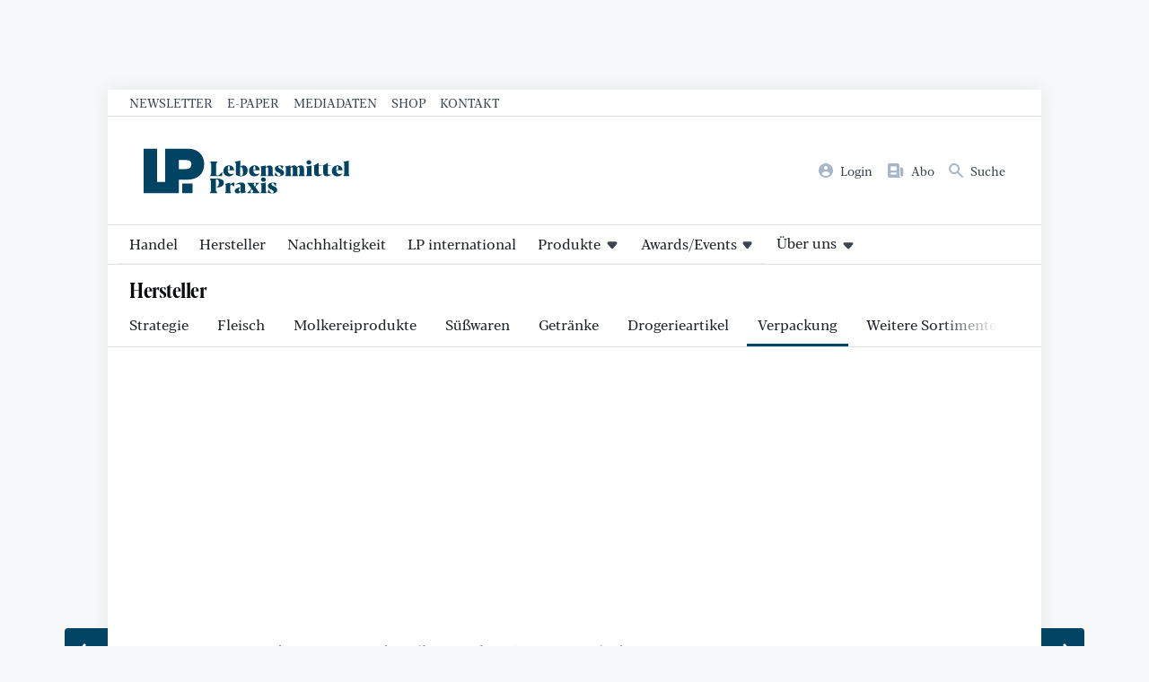

--- FILE ---
content_type: text/html; charset=utf-8
request_url: https://lebensmittelpraxis.de/verpackung/27455-molkerei-ruecker-aus-einer-hand.html
body_size: 26902
content:
<!doctype html>
<!--[if lt IE 7]> <html class="no-js lt-ie9 lt-ie8 lt-ie7" lang="de-de" dir="ltr"> <![endif]-->
<!--[if IE 7]>    <html class="no-js lt-ie9 lt-ie8" lang="de-de" dir="ltr"> <![endif]-->
<!--[if IE 8]>    <html class="no-js lt-ie9" lang="de-de" dir="ltr"> <![endif]-->
<!--[if gt IE 8]><!--> <html class="no-js" lang="de-de" dir="ltr"> <!--<![endif]-->
<head>
    <meta charset="utf-8">
    <meta name="viewport" content="width=device-width,initial-scale=1,maximum-scale=3">
    <script>
        (function() {
    const makeStub = ()=>{
        const TCF_LOCATOR_NAME = "__tcfapiLocator";
        const queue = [];
        const currentWindow = window;
        let frameLocator = currentWindow;
        let cmpFrame;
        let gdprApplies;
        function addFrame() {
            const doc = currentWindow.document;
            const otherCMP = !!currentWindow.frames[TCF_LOCATOR_NAME];
            if (!otherCMP) {
                if (doc.body) {
                    const iframe = doc.createElement("iframe");
                    iframe.style.cssText = "display:none";
                    iframe.name = TCF_LOCATOR_NAME;
                    doc.body.appendChild(iframe);
                } else setTimeout(addFrame, 5);
            }
            return !otherCMP;
        }
        function tcfAPIHandler(...args) {
            if (!args.length) /**
         * shortcut to get the queue when the full CMP
         * implementation loads; it can call tcfapiHandler()
         * with no arguments to get the queued arguments
         */ return queue;
            else if (args[0] === "setGdprApplies") /**
         * shortcut to set gdprApplies if the publisher
         * knows that they apply GDPR rules to all
         * traffic (see the section on "What does the
         * gdprApplies value mean" for more
         */ {
                if (args.length > 3 && parseInt(args[1], 10) === 2 && typeof args[3] === "boolean") {
                    gdprApplies = args[3];
                    if (typeof args[2] === "function") args[2]("set", true);
                }
            } else if (args[0] === "ping") /**
         * Only supported method; give PingReturn
         * object as response
         */ {
                if (typeof args[2] === "function") args[2]({
                    gdprApplies: gdprApplies,
                    cmpLoaded: false,
                    cmpStatus: "stub"
                });
            } else /**
         * some other method, just queue it for the
         * full CMP implementation to deal with
         */ queue.push(args);
        }
        function postMessageEventHandler(event) {
            const msgIsString = typeof event.data === "string";
            let json = {};
            if (msgIsString) try {
                /**
           * Try to parse the data from the event.  This is important
           * to have in a try/catch because often messages may come
           * through that are not JSON
           */ json = JSON.parse(event.data);
            } catch (ignore) {}
            else json = event.data;
            const payload = typeof json === "object" && json !== null ? json.__tcfapiCall : null;
            if (payload) window.__tcfapi(payload.command, payload.version, function(retValue, success) {
                let returnMsg = {
                    __tcfapiReturn: {
                        returnValue: retValue,
                        success: success,
                        callId: payload.callId
                    }
                };
                if (event && event.source && event.source.postMessage) event.source.postMessage(msgIsString ? JSON.stringify(returnMsg) : returnMsg, "*");
            }, payload.parameter);
        }
        /**
     * Iterate up to the top window checking for an already-created
     * "__tcfapilLocator" frame on every level. If one exists already then we are
     * not the master CMP and will not queue commands.
     */ while(frameLocator){
            try {
                if (frameLocator.frames[TCF_LOCATOR_NAME]) {
                    cmpFrame = frameLocator;
                    break;
                }
            } catch (ignore) {}
            // if we're at the top and no cmpFrame
            if (frameLocator === currentWindow.top) break;
            // Move up
            frameLocator = frameLocator.parent;
        }
        if (!cmpFrame) {
            // we have recur'd up the windows and have found no __tcfapiLocator frame
            addFrame();
            currentWindow.__tcfapi = tcfAPIHandler;
            currentWindow.addEventListener("message", postMessageEventHandler, false);
        }
    };
    makeStub();
})();


    </script>
    <script id="usercentrics-cmp" data-settings-id="17k8gFtNa" src="https://web.cmp.usercentrics.eu/ui/loader.js" data-tcf-enabled async></script>
    <link rel="preload" href="/templates/lebensmittelpraxis/font/CorporativeSlab-Medium.woff2" as="font" type="font/woff2" crossorigin>
    <link rel="preload" href="/templates/lebensmittelpraxis/font/BlackerProTxBd/font.woff2" as="font" type="font/woff2" crossorigin>
    <link rel="preload" href="/templates/lebensmittelpraxis/font/BlackerProTxRg/font.woff2" as="font" type="font/woff2" crossorigin>
    <link rel="preload" href="/templates/lebensmittelpraxis/font/BlackerProCondDisBd/font.woff2" as="font" type="font/woff2" crossorigin>

    <meta charset="utf-8">
	<meta name="author" content="Silke Wartenberg">
	<meta name="robots" content="index, follow, max-snippet:-1, max-image-preview:large, max-video-preview:-1">
	<meta name="keywords" content="Molkerei Rücker, Verpackung, recycelfähig, ökologisch, nachhaltig">
	<meta name="twitter:card" content="summary">
	<meta name="twitter:title" content="Molkerei Rücker - Aus einer Hand - Lebensmittelpraxis.de">
	<meta name="twitter:description" content=" Mit einer eigenen Käseaufschnitt- und Verpackungsanlage in Wismar will sich die Familienmolkerei Rücker ökonomisch nachhaltig positionieren.
">
	<meta name="twitter:image" content="https://lebensmittelpraxis.de/images/2020_bilder/Ausgabe08_09_2020/Foccacia_mit_Alt-Mecklenburger_02_cmyk.jpg">
	<meta name="og:image:height" content="497">
	<meta name="og:image:width" content="800">
	<meta property="og:url" content="https://lebensmittelpraxis.de/verpackung/27455-molkerei-ruecker-aus-einer-hand.html">
	<meta property="og:site_name" content="Lebensmittelpraxis.de">
	<meta property="og:type" content="article">
	<meta property="og:title" content="Molkerei Rücker - Aus einer Hand - Lebensmittelpraxis.de">
	<meta property="og:description" content=" Mit einer eigenen Käseaufschnitt- und Verpackungsanlage in Wismar will sich die Familienmolkerei Rücker ökonomisch nachhaltig positionieren.
">
	<meta property="article:author" content="Lebensmittelpraxis">
	<meta property="article:published_time" content="2020-05-27 15:58:55">
	<meta property="og:image" content="https://lebensmittelpraxis.de/images/2020_bilder/Ausgabe08_09_2020/Foccacia_mit_Alt-Mecklenburger_02_cmyk.jpg">
	<meta property="og:image:secure_url" content="https://lebensmittelpraxis.de/images/2020_bilder/Ausgabe08_09_2020/Foccacia_mit_Alt-Mecklenburger_02_cmyk.jpg">
	<meta property="og:image:type" content="image/jpeg">
	<meta name="description" content=" Mit einer eigenen Käseaufschnitt- und Verpackungsanlage in Wismar will sich die Familienmolkerei Rücker ökonomisch nachhaltig positionieren.
">
	<title>Molkerei Rücker - Aus einer Hand – Lebensmittelpraxis.de</title>
	<link href="/media/vendor/joomla-custom-elements/css/joomla-alert.min.css?0.4.1" rel="stylesheet">
	<script type="application/json" class="joomla-script-options new">{"joomla.jtext":{"RLTA_BUTTON_SCROLL_LEFT":"Scroll buttons to the left","RLTA_BUTTON_SCROLL_RIGHT":"Scroll buttons to the right","ERROR":"Fehler","MESSAGE":"Nachricht","NOTICE":"Hinweis","WARNING":"Warnung","JCLOSE":"Schließen","JOK":"OK","JOPEN":"Öffnen"},"system.paths":{"root":"","rootFull":"https:\/\/lebensmittelpraxis.de\/","base":"","baseFull":"https:\/\/lebensmittelpraxis.de\/"},"csrf.token":"f1b8ac973d5f912910a5e22f0aeabfe6"}</script>
	<script src="/media/system/js/core.min.js?a3d8f8"></script>
	<script src="/media/system/js/messages.min.js?9a4811" type="module"></script>
	<script src="/media/mod_businessad/js/lebensmittelpraxis.de.js" async></script>
	<script>rltaSettings = {"switchToAccordions":true,"switchBreakPoint":576,"buttonScrollSpeed":5,"addHashToUrls":true,"rememberActive":false,"wrapButtons":false,"switchBasedOn":"window","animations":"fade,slide","animationSpeed":7,"mode":"click","slideshowInterval":5000,"slideshowRestart":"1","slideshowRestartTimeout":10000,"scroll":"adaptive","scrollOnLinks":"adaptive","scrollOnUrls":"adaptive","scrollOffsetTop":20,"scrollOffsetBottom":20,"useWideScreenScrollOffsets":false,"scrollOffsetBreakPoint":576,"scrollOffsetTopWide":20,"scrollOffsetBottomWide":20}</script>
	<script>
          (window.__ba = window.__ba || {}).publisher = window.__ba.publisher || {};
          window.__ba.publisher.section = "rotation";
          window.__ba.publisher.keywords = '';
          </script>
	<meta property="article:tag" content="Molkereiprodukte Gelbe Linie" />
	<meta property="article:tag" content="Verpackung" />
	<link href="https://lebensmittelpraxis.de/verpackung/27455-molkerei-ruecker-aus-einer-hand.html" rel="canonical" />


    <!-- Google Tag Manager -->
    <script type="text/plain" data-usercentrics="Google Tag Manager">
      (function(w,d,s,l,i){w[l]=w[l]||[];w[l].push({'gtm.start':
          new Date().getTime(),event:'gtm.js'});var f=d.getElementsByTagName(s)[0],
        j=d.createElement(s),dl=l!='dataLayer'?'&l='+l:'';j.async=true;j.src=
        'https://www.googletagmanager.com/gtm.js?id='+i+dl;f.parentNode.insertBefore(j,f);
      })(window,document,'script','dataLayer','GTM-W3R2C4L');
    </script>
    <!-- End Google Tag Manager -->

    <meta name="facebook-domain-verification" content="2sbghxbliutwim48d8lgymuvjeyovo" />

    <link rel="icon" type="image/svg+xml" href="/templates/lebensmittelpraxis/favicon.svg" sizes="any">
        <style>
        @charset "UTF-8";:root{--primary-color:rgb(1, 68, 99);--primary-light-color:#F0F2F5;--primary-stroke-color:#DFE2E5;--text-color:#1F2226;--text-light-color:#3D444D;--headline-color:#0A0B0D;--basefont:'Blacker Pro',serif;--headlinefont:'Blacker Pro Condensed',serif;--tertiaryfont:'Corporative Slab',serif;--notice-bg:#a7c9e5;--notice-text:var(--primary-color);--warning-bg:#FFF1BF;--warning-text:#886b01;--danger-bg:#FEDDDD;--danger-txt:var(--brand-red);--success-bg:#c6c27d;--success-txt:var(--brand-green);--brand-bordeaux:#5c153a;--brand-warmgrey:#6f5549;--brand-red:#ca0026;--brand-cyan:#128bdc;--brand-grey:rgb(215, 215, 211);--brand-turquoise:rgb(68, 157, 166);--brand-brown:rgb(141, 118, 84);--brand-brightgreen:rgb(166, 159, 72);--brand-blue:rgb(1, 68, 99);--brand-green:rgb(70, 115, 69);--brand-yellow:rgb(219, 172, 18);--brand-orange:rgb(227, 115, 11);--brand-rose:rgb(249,229,222);--brand-darkrose:rgb(205,0,45)}:root{--fontsize-xxlarge:1.95rem;--fontsize-xlarge:1.45rem;--fontsize-large:1.3rem;--fontsize-base:1rem;--fontsize-small:.75rem}@media screen and (min-width:992px){:root{--fontsize-xxlarge:2.5rem;--fontsize-small:.85rem}}:root{--spaceunit:8px;--space-xxlarge:calc(var(--spaceunit) * 5);--space-xlarge:calc(var(--spaceunit) * 4);--space-large:calc(var(--spaceunit) * 3);--space-base:calc(var(--spaceunit) * 2);--space-small:calc(var(--spaceunit) * 1.5);--space-smaller:calc(var(--spaceunit) * 1)}/*! normalize.css v1.1.2 | MIT License | git.io/normalize */article,aside,details,figcaption,figure,footer,header,hgroup,main,nav,section,summary{display:block}*{box-sizing:border-box;-moz-box-sizing:border-box}[hidden]{display:none}html{font-size:100%;-ms-text-size-adjust:100%;-webkit-text-size-adjust:100%}button,html,input,select,textarea{font-family:sans-serif}body{margin:0}a:focus{outline:thin dotted}a:active,a:hover{outline:0}b,strong{font-weight:700}blockquote{margin:1em 40px}hr{-moz-box-sizing:content-box;box-sizing:content-box;height:0}p,pre{margin:1em 0}small{font-size:80%}dl,menu,ol,ul{margin:1em 0}dd{margin:0 0 0 40px}menu,ol,ul{padding:0 0 0 40px}nav ol,nav ul{list-style:none;list-style-image:none}abbr[title]{border-bottom:1px dotted}audio,canvas,video{display:inline-block}audio:not([controls]){display:none;height:0}dfn{font-style:italic}mark{background:#ff0;color:#000}code,kbd,pre,samp{font-family:monospace,serif;font-size:1em}pre{white-space:pre;white-space:pre-wrap;word-wrap:break-word}q{quotes:none}q:after,q:before{content:'';content:none}sub,sup{font-size:75%;line-height:0;position:relative;vertical-align:baseline}sup{top:-.5em}sub{bottom:-.25em}img{border:0;-ms-interpolation-mode:bicubic}svg:not(:root){overflow:hidden}figure{margin:0}form{margin:0}fieldset{border:1px solid silver;margin:0 2px;padding:.35em .625em .75em}legend{border:0;padding:0;white-space:normal}button,input,select,textarea{font-size:100%;margin:0;vertical-align:baseline}button,input{line-height:normal}button,select{text-transform:none}button,html input[type=button],input[type=reset],input[type=submit]{-webkit-appearance:button;cursor:pointer}button[disabled],html input[disabled]{cursor:default}input[type=checkbox],input[type=radio]{box-sizing:border-box;padding:0}input[type=search]{-webkit-appearance:textfield;-moz-box-sizing:content-box;-webkit-box-sizing:content-box;box-sizing:content-box}input[type=search]::-webkit-search-cancel-button,input[type=search]::-webkit-search-decoration{-webkit-appearance:none}button::-moz-focus-inner,input::-moz-focus-inner{border:0;padding:0}textarea{overflow:auto;vertical-align:top}table{border-collapse:collapse;border-spacing:0}html{-webkit-font-smoothing:antialiased;-moz-osx-font-smoothing:grayscale;scroll-behavior:smooth;font-size:15px}@media screen and (min-width:992px){html{font-size:16px}}body{font-family:var(--basefont);color:var(--text-color);font-size:var(--fontsize-base);line-height:1.65}.h1,.h2,.h3,.h4,.h5,h1,h2,h3,h4,h5{font-family:var(--headlinefont);line-height:1.25;letter-spacing:-.02em}.h1,.h2,.h3,.h4,.h5{display:block}img{max-width:100%}a{color:var(--primary-color)}table tr:nth-child(2n){background:var(--primary-light-color)}table tr td{padding:var(--space-smaller)}dl{margin:0}@media screen and (min-width:992px){dl{display:grid;grid-template-columns:2fr 3fr}}dl dt{font-size:var(--fontsize-small);color:var(--text-light-color);margin:0;padding:var(--space-small);text-transform:uppercase}@media screen and (min-width:992px){dl dt{font-size:var(--fontsize-base);border-bottom:1px solid var(--primary-stroke-color);text-transform:none}}dl dd{margin:0;padding:0 var(--space-small) var(--space-small) var(--space-small);border-bottom:1px solid var(--primary-stroke-color)}@media screen and (min-width:992px){dl dd{padding-top:var(--space-small)}}.popover,.tooltip{display:none!important}.text-small{font-size:var(--fontsize-small)}.text-large{font-size:var(--fontsize-large)}.text-xlarge{font-size:var(--fontsize-xlarge)}.text-xxlarge{font-size:var(--fontsize-xxlarge)}.text-500{font-weight:500}.text-700{font-weight:700}fieldset{border:0;padding:0}.optional,label{font-size:var(--fontsize-small);color:var(--text-light-color)}legend{font-weight:700;font-size:1.1rem}input[type=email],input[type=number],input[type=password],input[type=text],input[type=url],select,textarea{border:1px solid var(--primary-stroke-color);font-size:var(--fontsize-base);font-family:var(--basefont);width:100%;max-width:680px;padding:var(--space-smaller);color:var(--text-color)}input[type=email],input[type=number],input[type=password],input[type=text],input[type=url],textarea{appearance:none}input[type=number]{max-width:10ch}input[type=checkbox]+label{margin-left:var(--space-small)}.video-container{position:relative;padding-bottom:56.25%;height:0;overflow:hidden;width:100%;height:auto}.video-container div.uc-embedding-container,.video-container iframe{position:absolute;top:0;left:0;width:100%;height:100%}.video-container.ratio4x3{padding-bottom:75%}.inarticleads:before{font-size:var(--fontsize-small);color:var(--text-light-color);content:"Anzeige";display:block}.callout{width:100%;padding:var(--space-large);margin:var(--space-large) 0;display:block}.callout>:first-child{margin-top:0}.callout>:last-child{margin-bottom:0}.callout--primary{background:var(--primary-color);color:#fff}.callout--muted{background:var(--primary-light-color)}blockquote{border-left:5px solid var(--primary-color);margin:var(--space-large) 0 var(--space-large) var(--space-large);padding-left:var(--space-base);font-size:var(--fontsize-large);color:var(--primary-color)}blockquote cite{color:var(--text-light-color);font-size:var(--fontsize-small)}.slideshowopener{display:inline-flex;appearance:none;font-family:var(--basefont);color:var(--primary-color);font-size:1rem;background:0 0;border:0;padding:0;margin:0;align-items:baseline}.slideshowopener:before{width:1em;height:1em;margin-right:var(--space-smaller);display:block;content:""}figure[data-wf-figure]{background:var(--primary-light-color)}figure[data-wf-figure] img{width:100%;display:block;height:auto}figure[data-wf-figure] figcaption{padding:var(--space-small) var(--space-small) var(--space-base) var(--space-small)}.text-primary{color:var(--primary-color)}.text-orange{color:var(--brand-orange)}.text-green{color:var(--brand-green)}.text-bordeaux{color:var(--brand-bordeaux)}.text-warmgrey{color:var(--brand-warmgrey)}.text-yellow{color:var(--brand-yellow)}.text-red{color:var(--brand-red)}.text-grey{color:var(--brand-grey)}.text-turquoise{color:var(--brand-turquoise)}.text-brown{color:var(--brand-brown)}.text-brightgreen{color:var(--brand-brightgreen)}.text-blue{color:var(--brand-blue)}.text-rose{color:var(--brand-rose)}.text-darkrose{color:var(--brand-darkrose)}ul.checkmarks{list-style:none}ul.checkmarks li:before{content:'✓';position:absolute;margin-left:-20px}:focus-visible{box-shadow:0 0 0 4px #fff,0 0 0 7px var(--brand-blue);outline:0}.border-top{border-top:3px solid #000}.border-bottom{border-bottom:3px solid #000}.border-y{border-top:3px solid #000;border-bottom:3px solid #000}.grid{display:grid;grid-gap:var(--space-base);grid-row-gap:calc(var(--space-xlarge) * 1.5)}@media screen and (min-width:768px){.grid--col2{grid-template-columns:repeat(2,1fr)}}@media screen and (min-width:768px){.grid--col1-2{grid-template-columns:calc(33.3% - 1rem) calc(66.6% - 1rem)}}@media screen and (min-width:768px){.grid--col2-1{grid-template-columns:calc(66.6% - 1rem) calc(33.3% - 1rem)}}@media screen and (min-width:768px){.grid--col3{grid-template-columns:repeat(3,1fr)}}@media screen and (min-width:768px){.grid--col4{grid-template-columns:repeat(2,1fr)}}@media screen and (min-width:992px){.grid--col4{grid-template-columns:repeat(4,1fr)}}@media screen and (min-width:992px){.grid--col6{grid-template-columns:repeat(3,1fr)}}@media screen and (min-width:1280px){.grid--col6{grid-template-columns:repeat(6,1fr)}}.grid--gtbase{grid-gap:var(--space-base)}.grid--gtlarge{grid-gap:var(--space-large)}.grid--gtcollapse{grid-gap:0}.min-md{display:none}@media screen and (min-width:768px){.min-md{display:block}}.min-lg{display:none}@media screen and (min-width:992px){.min-lg{display:block}}.min-xl{display:none!important}@media screen and (min-width:1280px){.min-xl{display:inline-block!important}}.min-xxl{display:none}@media screen and (min-width:1480px){.min-xxl{display:block}}.max-sm{display:block}@media screen and (min-width:768px){.max-sm{display:none!important}}.max-md{display:block}@media screen and (min-width:992px){.max-md{display:none!important}}.max-lg{display:block}@media screen and (min-width:1280px){.max-lg{display:none!important}}.max-xl{display:block}@media screen and (min-width:1480px){.max-xl{display:none!important}}body{background:#f7f8fa;overflow-x:hidden}body .pagewrapper{background:#fff;box-shadow:0 0 20px rgba(0,0,0,.08);margin:0 auto;max-width:1040px;width:100%}body.lpinternational{background:#e5e5e5}body .content__bottom{clear:both}.header__toolbar{display:none;border-bottom:1px solid var(--primary-stroke-color)}@media screen and (min-width:768px){.header__toolbar{display:block}}.header__toolbar ul{padding:var(--space-smaller) var(--space-base);margin:0;display:flex;align-items:center;justify-content:flex-start;font-size:var(--fontsize-small);font-weight:500;line-height:1}@media screen and (min-width:992px){.header__toolbar ul{padding:var(--space-smaller) var(--space-large)}}.header__toolbar ul li:not(:last-child){margin-right:var(--space-base)}.header__toolbar ul li a{text-transform:uppercase;text-decoration:none;color:var(--text-light-color)}.tags{display:flex;flex-wrap:wrap;padding:0;margin:0;list-style:none;font-size:var(--fontsize-small)}.tags li:not(:last-child){margin-right:var(--space-smaller)}.tags li a{font-size:var(--fontsize-small);display:flex;align-items:center;justify-content:center;padding:var(--space-smaller);background:var(--primary-light-color);transition:all .15s ease-in-out;border-radius:calc(var(--spaceunit) * .5);text-decoration:none;text-transform:uppercase;font-weight:500;line-height:1;font-family:var(--tertiaryfont)}.tags li a:hover{background-color:var(--primary-color);color:#fff;transform:scale(1.02)}.header__logobar{display:flex;justify-content:space-between;border-bottom:1px solid var(--primary-stroke-color);height:80px;gap:var(--space-base);background:#fff}.header__logobar--scrolled{position:fixed;top:0;left:0;width:100%;z-index:100}.header__logobar>*{flex-shrink:0}@media screen and (min-width:992px){.header__logobar{padding:var(--space-base) var(--space-large);height:auto}}.header__logobar .header__logomark{width:50%;max-width:130px;display:flex;align-items:center;padding:var(--space-base) 0 var(--space-base) var(--space-base)}@media screen and (min-width:576px){.header__logobar .header__logomark{max-width:150px}}@media screen and (min-width:768px){.header__logobar .header__logomark{max-width:170px}}@media screen and (min-width:992px){.header__logobar .header__logomark{max-width:250px}}.header__logobar .header__logomark--error{max-width:130px;margin:0 auto}@media screen and (min-width:992px){.header__logobar .header__logomark--error{max-width:160px}}.header__logobar .header__logomark a,.header__logobar .header__logomark img{display:block;width:100%;height:auto}.header__logobar .header__logomark a:not(:last-child),.header__logobar .header__logomark img:not(:last-child){margin-right:var(--space-small)}.header__logobar .header__logobarnavcontainer{display:flex;align-items:center}.header__logobar .header__logobarnav ul{display:none;justify-content:space-between;align-items:center;margin:0;padding:0 var(--space-base) 0 0;font-size:var(--fontsize-small)}@media screen and (min-width:576px){.header__logobar .header__logobarnav ul{display:flex}}.header__logobar .header__logobarnav ul li:not(:last-child){margin-right:var(--space-small)}@media screen and (min-width:576px){.header__logobar .header__logobarnav ul li:not(:last-child){margin-right:var(--space-base)}}.header__logobar .header__logobarnav ul li a{display:flex;align-items:center;justify-content:flex-start;text-decoration:none;color:var(--text-light-color);transition:color .25s ease-in-out}.header__logobar .header__logobarnav ul li a .image-title{display:none}@media screen and (min-width:768px){.header__logobar .header__logobarnav ul li a .image-title{display:block}}.header__logobar .header__logobarnav ul li a img{display:block;margin-right:var(--space-smaller);height:var(--fontsize-base);width:auto;filter:saturate(80%);transition:filter .25s ease-in-out}.header__logobar .header__logobarnav ul li a:hover{color:var(--primary-color)}.header__logobar .header__logobarnav ul li a:hover img{filter:saturate(200%)}.navtoggler{width:80px;height:80px;background-color:transparent;transition:all .1s ease-in-out;appearance:none;border:0;border-left:1px solid var(--primary-stroke-color);display:flex;align-items:center;justify-content:center;flex-direction:column;text-transform:uppercase;color:var(--primary-color);position:relative}@media screen and (min-width:992px){.navtoggler{display:none}}.navtoggler svg{width:24px;height:auto;display:block}.navtoggler span{width:24px;height:2px;background:var(--primary-color);display:block;transform-origin:right center;transition:all .35s ease-in-out}.navtoggler span:first-child{transform:translateY(var(--space-smaller))}.navtoggler span:last-child{transform:translateY(calc(var(--space-smaller) * -1))}.activemainnav .navtoggler span{background:var(--primary-color)}.activemainnav .navtoggler span:first-child{transform:translateY(0) rotate(45deg) scaleX(.5)}.activemainnav .navtoggler span:last-child{transform:translateY(0) rotate(-45deg) scaleX(.5)}.header__mainnnavbg{width:100%;height:100%;position:fixed;z-index:2147483647;background:rgba(0,0,0,.25);top:0;left:0;display:none}.header__mainnav{position:fixed;right:0;top:0;height:100%;width:80%;background:var(--primary-color);padding:var(--space-base);z-index:2147483648;overflow-y:auto;transform:translateX(100%);transition:transform .5s cubic-bezier(.23,1,.32,1)}@media screen and (min-width:992px){.header__mainnav{position:relative;z-index:10;background:0 0;width:100%;height:auto;transform:translateX(0);transition:none;padding:0;border-bottom:1px solid var(--primary-stroke-color);overflow-y:initial}}.header__mainnav>:last-child{margin-bottom:var(--space-base)}@media screen and (min-width:992px){.header__mainnav>:last-child{margin-bottom:0}}.header__mainnav>ul{margin:0;padding:0;display:flex;flex-direction:column}@media screen and (min-width:992px){.header__mainnav>ul{flex-direction:row;margin-bottom:0}}.header__mainnav>ul>li{display:block;width:100%}@media screen and (min-width:992px){.header__mainnav>ul>li>a.highlighted{background:var(--primary-light-color);color:var(--primary-color)}}.header__mainnav>ul>li.parent{display:flex;flex-wrap:wrap;justify-content:space-between;align-items:stretch}@media screen and (min-width:992px){.header__mainnav>ul>li.parent{position:relative}.header__mainnav>ul>li.parent.open>a,.header__mainnav>ul>li.parent.open>button,.header__mainnav>ul>li.parent.open>span,.header__mainnav>ul>li.parent:focus>a,.header__mainnav>ul>li.parent:focus>button,.header__mainnav>ul>li.parent:focus>span,.header__mainnav>ul>li.parent:hover>a,.header__mainnav>ul>li.parent:hover>button,.header__mainnav>ul>li.parent:hover>span{color:var(--primary-color)}.header__mainnav>ul>li.parent.open ul,.header__mainnav>ul>li.parent:focus ul,.header__mainnav>ul>li.parent:hover ul{display:block!important;position:absolute;left:0;top:calc(100% + 1px);height:auto;background:#fff;width:auto;min-width:250px;z-index:10;border:1px solid #f0f3f7;border-radius:calc(var(--space-smaller)/ 2);box-shadow:0 100px 80px rgba(0,0,0,.07),0 41.7776px 33.4221px rgba(0,0,0,.0503198),0 22.3363px 17.869px rgba(0,0,0,.0417275),0 12.5216px 10.0172px rgba(0,0,0,.035),0 6.6501px 5.32008px rgba(0,0,0,.0282725),0 2.76726px 2.21381px rgba(0,0,0,.0196802)}.header__mainnav>ul>li.parent.open ul li,.header__mainnav>ul>li.parent:focus ul li,.header__mainnav>ul>li.parent:hover ul li{display:block}.header__mainnav>ul>li.parent.open ul li:not(:last-child),.header__mainnav>ul>li.parent:focus ul li:not(:last-child),.header__mainnav>ul>li.parent:hover ul li:not(:last-child){border-bottom:1px solid var(--primary-stroke-color)}.header__mainnav>ul>li.parent.open ul a,.header__mainnav>ul>li.parent.open ul button,.header__mainnav>ul>li.parent.open ul span,.header__mainnav>ul>li.parent:focus ul a,.header__mainnav>ul>li.parent:focus ul button,.header__mainnav>ul>li.parent:focus ul span,.header__mainnav>ul>li.parent:hover ul a,.header__mainnav>ul>li.parent:hover ul button,.header__mainnav>ul>li.parent:hover ul span{color:var(--text-color);font-size:var(--fontsize-small);display:block;text-transform:none;padding:var(--space-small);transition:all .2s ease-in-out;background:0 0;appearance:none;border:0;border-radius:0;font-family:var(--basefont)}.header__mainnav>ul>li.parent.open ul a:hover,.header__mainnav>ul>li.parent.open ul button:hover,.header__mainnav>ul>li.parent.open ul span:hover,.header__mainnav>ul>li.parent:focus ul a:hover,.header__mainnav>ul>li.parent:focus ul button:hover,.header__mainnav>ul>li.parent:focus ul span:hover,.header__mainnav>ul>li.parent:hover ul a:hover,.header__mainnav>ul>li.parent:hover ul button:hover,.header__mainnav>ul>li.parent:hover ul span:hover{color:var(--primary-color);background:var(--primary-light-color)}}.header__mainnav>ul>li.parent>a,.header__mainnav>ul>li.parent>button,.header__mainnav>ul>li.parent>span{background:0 0;appearance:none;border:0;width:calc(100% - 50px);font-family:var(--basefont)}@media screen and (min-width:992px){.header__mainnav>ul>li.parent>a,.header__mainnav>ul>li.parent>button,.header__mainnav>ul>li.parent>span{width:100%}.header__mainnav>ul>li.parent>a:after,.header__mainnav>ul>li.parent>button:after,.header__mainnav>ul>li.parent>span:after{display:inline-block;width:1.5ch;height:100%;content:" ";margin-left:calc(var(--space-smaller) * .5);transform:translateY(1px)}}.header__mainnav>ul>li.parent>.subnavtoggle{width:50px;text-align:center;display:flex;align-items:center;justify-content:center;position:relative;z-index:10;transform:rotate(-90deg);transition:transform .15s ease-in-out}@media screen and (min-width:992px){.header__mainnav>ul>li.parent>.subnavtoggle{display:none}}.header__mainnav>ul>li.parent>.subnavtoggle.triggered{transform:rotate(0)}.header__mainnav>ul>li.parent>.subnavtoggle.triggered+ul{display:block}.header__mainnav>ul>li.parent>.subnavtoggle+ul{display:none}.header__mainnav>ul>li.parent ul{width:100%}@media screen and (min-width:992px){.header__mainnav>ul>li{width:auto}.header__mainnav>ul>li:first-child{margin-left:calc(var(--space-large) - var(--space-small))}.header__mainnav>ul>li:not(:last-child){border-bottom:0}}.header__mainnav>ul>li:not(:last-child){border-bottom:.5px solid var(--primary-light-color)}.header__mainnav>ul>li>a,.header__mainnav>ul>li>button,.header__mainnav>ul>li>span{display:flex;width:100%;padding:var(--space-base) var(--space-small);color:var(--primary-light-color);text-decoration:none;background:0 0;appearance:none;border:0;font-family:var(--basefont)}@media screen and (min-width:992px){.header__mainnav>ul>li>a,.header__mainnav>ul>li>button,.header__mainnav>ul>li>span{color:var(--text-color);padding:var(--space-smaller) var(--space-small)}}.header__mainnav>ul>li ul{margin:0;padding:0;display:flex;flex-direction:column}@media screen and (min-width:992px){.header__mainnav>ul>li ul{display:none}}.header__mainnav>ul>li ul li{display:block;width:100%}.header__mainnav>ul>li ul li>a,.header__mainnav>ul>li ul li>button,.header__mainnav>ul>li ul li>span{display:block;width:100%;padding:var(--space-base) var(--space-small);color:var(--primary-light-color);text-decoration:none;font-weight:500;background:0 0;appearance:none;border:0;font-family:var(--basefont)}.header__mainnav .mainnav__closercontainer{display:flex;justify-content:flex-end}@media screen and (min-width:992px){.header__mainnav .mainnav__closercontainer{display:none}}.header__mainnav .mainnav__closercontainer .mainnav__closer{appearance:none;border:0;background:0 0;font-size:var(--size-lg);padding:var(--space-small);color:var(--primary-light-color)}.header__mainnav .mainnav__closercontainer .mainnav__closer svg{display:block;width:var(--fontsize-xlarge);height:auto;stroke:var(--primary-light-color)}@media screen and (min-width:992px){.header__mainnav li:has(.only-mobile){display:none!important}}.activemainnav .header__mainnnavbg{display:block}@media screen and (min-width:992px){.activemainnav .header__mainnnavbg{display:none}}.activemainnav .header__mainnav{transform:translateX(0)}ul.breadcrumb{padding:var(--space-base);font-size:var(--fontsize-small);font-family:var(--tertiaryfont);margin:0;display:flex;display:-ms-flexbox;list-style:none;letter-spacing:.5px;flex-wrap:wrap}ul.breadcrumb:after{height:1px;background:var(--primary-stroke-color);width:100%;content:" ";display:block;transform:translateY(var(--space-base))}ul.breadcrumb li .divider{display:none}ul.breadcrumb li:first-child{display:none}ul.breadcrumb li:after{content:"/";margin:0 var(--space-small);color:var(--text-color)}ul.breadcrumb li a,ul.breadcrumb li span{text-decoration:none}ul.breadcrumb li h1{margin:0;display:inline-block;font-size:1em;font-family:var(--basefont);line-height:1em;letter-spacing:0}@media screen and (min-width:768px){ul.breadcrumb{padding:var(--space-base) calc(100% / 12 + var(--space-base))}}.btn,.btn-secondary,.btn.btn-primary{display:inline-flex;align-items:center;justify-content:center;padding:var(--space-smaller) var(--space-base);transition:all .15s ease-in-out;text-decoration:none;text-transform:uppercase;font-weight:500;line-height:1;font-size:var(--fontsize-base);font-family:var(--basefont);font-weight:500}.btn,.btn-secondary{background:var(--primary-light-color);border:1px solid var(--primary-light-color);color:var(--primary-color)}.btn-secondary:focus,.btn-secondary:hover,.btn:focus,.btn:hover{background:#fff;color:var(--primary-color)}.btn.btn-primary{background:var(--primary-color);border:1px solid var(--primary-color);color:#fff}.btn.btn-primary:focus,.btn.btn-primary:hover{background:#fff;color:var(--primary-color)}.btn-toolbar{display:flex;flex-direction:row;align-items:center;width:100%;margin:var(--space-small) 0;padding:0;list-style:none}.btn-toolbar>:not(:last-child){margin-right:var(--space-small)}.btn-toolbar.pull-right{justify-content:flex-end}.control-group{margin:var(--space-base) 0}.header__topicnavcontainer{position:relative}.header__topicnavcontainer:after{position:absolute;right:0;top:0;height:calc(100% - 1px);width:15vw;background:linear-gradient(270deg,#fff 40.38%,rgba(255,255,255,0) 95.19%);content:" ";display:block;z-index:9}@media screen and (min-width:992px){.header__topicnavcontainer:after{width:120px}}.header__topicnav{position:relative;border-bottom:1px solid var(--primary-stroke-color);width:100%;overflow-x:auto;padding-right:15vw}@media screen and (min-width:992px){.header__topicnav{padding-left:var(--space-small);padding-right:120px}}.header__topicnav .topicnav__menutitle{display:none}@media screen and (min-width:992px){.header__topicnav .topicnav__menutitle{display:block;font-size:var(--fontsize-xlarge);font-weight:700;padding:var(--space-smaller) var(--space-small) 0 var(--space-small);font-family:var(--headlinefont);color:var(--headline-color);letter-spacing:-.02em}}.header__topicnav .topicnav{display:flex;padding:0;margin:0;position:relative}.header__topicnav .topicnav li:last-child{padding-right:15vw}@media screen and (min-width:992px){.header__topicnav .topicnav li:last-child{padding-right:120px}}.header__topicnav .topicnav li a{text-decoration:none;white-space:nowrap;color:var(--text-color);padding:var(--space-smaller) var(--space-small);margin-left:var(--space-smaller);display:block}.header__topicnav .topicnav li:first-child a{margin-left:0}.header__topicnav .topicnav li.current>a{font-weight:500;border-bottom:3px solid var(--primary-color)}.topicnav::-webkit-scrollbar{display:none}.modal{position:fixed;left:0;top:0;z-index:10001;align-items:center;justify-content:center;width:100%;height:100%;display:none}.modal.active{display:flex}.modal .modal__bg{background:rgba(0,0,0,.75);position:absolute;z-index:-1;width:100%;height:100%;left:0;top:0}.modal .modal__body{width:calc(100% - 2rem);height:auto;max-width:80ch;max-height:calc(100% - 4rem);background:#fff;padding:var(--space-large);border-radius:var(--space-smaller)}.modal .modal__body>:first-child{margin-top:0}.modal .modal__body>:last-child{margin-bottom:0}.modal .modal__body .subtitle{text-transform:uppercase;font-size:var(--fontsize-base);display:block;font-family:var(--basefont);font-weight:500;color:var(--primary-color);margin-bottom:var(--space-smaller)}.modal .modal__close{position:absolute;right:2rem;top:1rem;width:32px;height:32px;display:flex;align-items:center;justify-content:center;border-radius:50%;border:1px solid #fff;background:0 0;padding:0;transition:.25s ease-in-out}.modal .modal__close span{width:16px;height:1px;background:#fff;transform-origin:center;transform:rotate(-45deg);display:block;position:absolute;left:calc(50% - 8px);top:calc(50% - .5px);transition:.25s ease-in-out}.modal .modal__close span:first-child{transform:rotate(45deg)}.modal .modal__close:focus,.modal .modal__close:hover{background:#fff;transform:rotate(360deg)}.modal .modal__close:focus span,.modal .modal__close:hover span{background:var(--text-color)}#iemessage{display:flex}#iemessage .modal__body{padding:24px;border-radius:8px}.ad_top{display:block;margin:0 auto;max-width:1040px;width:100%;min-height:100px}.ad_top iframe:before{font-size:var(--fontsize-small);color:var(--text-light-color);content:"Anzeige";display:block}.inarticlead{width:100%;display:flex;align-items:center;justify-content:center}.inarticlead>div{margin:0 auto}.inarticlead:has(>div:empty),.inarticlead:has(>div>div:empty){display:none}@media screen and (min-width:768px){.inarticlead{display:block;float:right;width:auto;margin:0 0 var(--space-large) var(--space-large)}}.youtubelist{padding:0;margin:var(--space-base) 0 var(--space-large) 0}.youtubelist .imagecontainer{position:relative;display:block}.youtubelist .imagecontainer:after{position:absolute;content:" ";width:100%;height:100%;background-color:rgba(0,0,0,.35);display:block;z-index:2;left:0;top:0;transition:background-color .25s ease-in-out}.youtubelist .imagecontainer:focus:after,.youtubelist .imagecontainer:hover:after{background-color:rgba(0,0,0,.5)}.youtubelist img{width:100%;height:auto;display:block;margin-bottom:var(--space-small);position:relative}.youtubelist a{font-weight:500;color:var(--text-color);text-decoration:none}.tns-outer{overflow:hidden}.tns-controls{text-align:right;margin-bottom:var(--space-large)}.tns-controls:focus{outline:0;border:0}.tns-controls button{background-color:transparent;text-indent:-9999px;background-repeat:no-repeat;background-position:center;background-size:35%;width:3rem;height:3rem;transition:all .25s ease-in-out;filter:grayscale(100%);appearance:none;border:1px solid var(--primary-stroke-color);border-radius:50%;margin-left:var(--space-small);opacity:.8}.tns-controls button:hover{opacity:1}.tns-controls button:disabled{opacity:.3}.tns-controls button[data-controls=prev]{transform:rotate(-180deg)}.ad_top #Ads_BA_BS>*>iframe{margin:0 auto;display:block}.ad_skyscraper{display:none}@media screen and (min-width:1360px){.ad_skyscraper{display:block;position:absolute;top:var(--space-large);left:calc(1040px + (100% - 1040px)/ 2)}}@media screen and (min-width:1360px){.ad_skyscraper.skyscraper--large{display:none}}@media screen and (min-width:1640px){.ad_skyscraper.skyscraper--large{display:block}}.ad_billboard{display:flex;align-items:center;justify-content:center;margin:var(--space-base) 0;min-height:150px}@media screen and (min-width:768px){.ad_billboard{min-height:280px}}.ad_billboard iframe:before{font-size:var(--fontsize-small);color:var(--text-light-color);content:"Anzeige";display:block}.actionsidebarnavigation{position:fixed;right:0;top:50%;transform:translate(calc(100% + 20px),-50%);background:#fff;box-shadow:0 0 20px rgba(0,0,0,.25);width:68px;display:flex;align-items:center;flex-direction:column;z-index:1000;list-style:none;padding:0;margin:0;border-radius:8px 0 0 8px;animation-name:slideInActiobar;animation-duration:.35s;animation-delay:3s;animation-fill-mode:forwards;overflow:hidden}.actionsidebarnavigation__item-toggle{appearance:none;padding:var(--space-small);display:flex;align-items:center;justify-content:center;flex-direction:column;height:68px;width:68px;border:0;text-decoration:none;font-family:var(--basefont);transition:.15s ease-in-out;background:#70214a;color:#fff}.actionsidebarnavigation__item-toggle img{max-width:24px;max-height:24px;display:block;height:auto;width:auto;margin-bottom:4px;transition:.15s ease-in-out;filter:saturate(0) brightness(100)}.actionsidebarnavigation__item-toggle span{font-size:9px}.actionsidebarnavigation__item-toggle:hover{background:#fff;color:var(--text-color)}.actionsidebarnavigation__item-toggle:hover img{filter:saturate(1) brightness(1)}.actionsidebarnavigation__item:not(:last-child) .actionsidebarnavigation__item-toggle{border-bottom:1px solid var(--primary-stroke-color)}@keyframes slideInActiobar{from{transform:translate(calc(100% + 20px),-50%)}to{transform:translate(0,-50%)}}.mod_videoteaser{position:relative;display:grid;cursor:pointer;margin-bottom:var(--space-base)}@media screen and (min-width:768px){.mod_videoteaser{margin-bottom:0}}.mod_videoteaser>*{grid-column:1/2;grid-row:1/2}.mod_videoteaser__content{--areapadding:var(--space-large);z-index:2;padding:var(--areapadding);color:#fff;display:flex;flex-direction:column;align-items:start;justify-content:var(--alignment);gap:var(--space-base)}@media screen and (min-width:992px){.mod_videoteaser__content{gap:var(--space-large);--areapadding:var(--space-xxlarge)}}.mod_videoteaser__content>*{margin:0}@media screen and (min-width:768px){.mod_videoteaser__content>*{max-width:50%}}.mod_videoteaser__content-title{font-family:var(--headlinefont);font-size:var(--fontsize-xxlarge);font-weight:700;line-height:1.25}@media screen and (min-width:768px){.mod_videoteaser__content-intro{font-size:var(--fontsize-large)}}.mod_videoteaser__content-logo{display:none}@media screen and (min-width:768px){.mod_videoteaser__content-logo{display:block;position:absolute;right:var(--areapadding);top:var(--areapadding);width:100%;max-width:250px}}.mod_videoteaser__content-link{border-radius:100vh;text-transform:none!important;padding-bottom:calc(var(--space-smaller) + 1px)!important}@media screen and (min-width:768px){.mod_videoteaser__content-link{display:block;position:absolute;right:var(--areapadding);bottom:var(--areapadding);padding:var(--space-base) var(--space-large)!important}}.mod_videoteaser__content-link svg{height:.85rem;width:auto;margin-right:var(--space-smaller)}.mod_videoteaser__video{width:100%;height:100%;object-fit:cover;display:block;z-index:1}.skiplinks{position:fixed;left:var(--space-base);top:var(--space-base);list-style:none;z-index:1001;pointer-events:none}.skiplinks ul{list-style:none;padding:0;margin:0}.skiplinks a{opacity:0;transform:translateX(calc(-100% - 1rem));background:var(--brand-blue);padding:var(--space-small) var(--space-base);color:#fff;font-size:var(--size-sm);display:block}.skiplinks a:focus{transform:translateX(0);opacity:1}.item-page .item-page__imagecontainer{width:100%;height:auto;display:grid;grid-template-columns:100%;grid-template-rows:auto}.item-page .item-page__imagecontainer.imagecontainer--hasnav{grid-template-rows:auto auto;grid-gap:var(--space-large)}.item-page .item-page__imagecontainer.imagecontainer--hasnav .inarticlenav{grid-row:2/3}@media screen and (min-width:992px){.item-page .item-page__imagecontainer.imagecontainer--hasnav{grid-template-columns:2fr 1fr;grid-template-rows:auto}.item-page .item-page__imagecontainer.imagecontainer--hasnav .inarticlenav{grid-row:1/2;grid-column:2/3}}.item-page .item-page__imagecontainer>*{grid-column:1/2;grid-row:1/2}@media screen and (min-width:992px){.item-page .item-page__imagecontainer{padding:var(--space-xlarge) calc(100% / 12 + var(--space-base))}}.item-page .item-page__imagecontainer img{display:block;width:100%;height:auto}.item-page .item-page__imagecontainer .gallerytoggle{font-size:var(--fontsize-small);align-self:flex-start;padding:var(--space-base);background:rgba(255,255,255,.75);z-index:1000;border:0;outline:0;appearance:none;text-align:left;transition:all .25s ease-in-out;max-width:60px}.item-page .item-page__imagecontainer .gallerytoggle:focus,.item-page .item-page__imagecontainer .gallerytoggle:hover{background:rgba(255,255,255,.95)}.item-page .item-page__imagecontainer-gallerieteasercontainer{display:flex;overflow:hidden;gap:1rem;position:relative}.item-page .item-page__imagecontainer-gallerieteasercontainer .gallerytoggle{position:absolute;right:0;top:50%;transform:translateY(-50%);z-index:3}.item-page .item-page__imagecontainer-gallerieteasercontainer .item-image{flex-shrink:0;width:70%;height:300px}@media screen and (min-width:768px){.item-page .item-page__imagecontainer-gallerieteasercontainer .item-image{height:362px}}.item-page .item-page__imagecontainer-gallerieteasercontainer .item-image img{width:100%;height:100%;flex-shrink:0;object-fit:cover}.item-page .item-page__imagecontainer-gallerieteasercontainer img{display:block}.item-page .item-page__imagecontainer-gallerieteasercontainer img:nth-child(2){height:300px;width:auto;flex-shrink:0;object-fit:cover}@media screen and (min-width:768px){.item-page .item-page__imagecontainer-gallerieteasercontainer img:nth-child(2){height:362px}}.item-page .item-imagedescription{font-size:var(--fontsize-small);padding:var(--space-smaller) var(--space-base)}@media screen and (min-width:992px){.item-page .item-imagedescription{margin-top:calc(var(--space-large) * -1);padding:0 calc(100% / 12 + var(--space-base))}}.item-page .item-imagedescription .item-imagecredits{color:var(--text-light-color)}.item-page .item-page__intro{padding:var(--space-large) var(--space-base);font-weight:500}.item-page .item-page__intro .h1,.item-page .item-page__intro h1{margin-top:0;font-size:var(--fontsize-xxlarge)}.item-page .item-page__intro .h1 .subtitle,.item-page .item-page__intro h1 .subtitle{text-transform:uppercase;font-size:var(--fontsize-base);display:block;font-family:var(--tertiaryfont);font-weight:500;color:var(--primary-color);margin-bottom:var(--space-smaller)}.item-page .item-page__intro .item-page__page-header{position:relative}.item-page .item-page__intro .item-badge{background:#840006;color:#fff;display:inline-block;padding:5px 8px;line-height:1;font-size:.75rem;position:absolute;right:0;top:0;flex-shrink:0}body.lpinternational .item-page .item-page__intro .item-badge{background:#e25a3d}@media screen and (min-width:768px){.item-page .item-page__intro{padding:var(--space-xlarge) calc(100% / 12 + var(--space-base))}}@media screen and (min-width:992px){.item-page .item-page__intro{padding:var(--space-xlarge) calc(100% / 6 + var(--space-base))}}.item-page .item-page__sharetoggler{appearance:none;border:0;outline:0;display:inline-flex;align-items:center;justify-content:center;padding:var(--space-smaller) var(--space-base);transition:all .15s ease-in-out;text-decoration:none;text-transform:uppercase;font-weight:500;line-height:1;font-size:var(--fontsize-base);font-family:var(--basefont);background:0 0;color:var(--text-light-color);border-radius:calc(var(--spaceunit) * .5);margin-left:calc(var(--space-base) * -1)}.item-page .item-page__sharetoggler .svgcontainer{background:var(--primary-light-color);margin-right:var(--space-base);padding:var(--space-smaller);border-radius:calc(var(--spaceunit) * .35)}.item-page .item-page__sharetoggler:focus,.item-page .item-page__sharetoggler:hover{background:var(--primary-light-color)}.item-page .item-page__intro{font-family:var(--tertiaryfont)}.item-page .item-page__metainfo{font-size:var(--fontsize-small);color:var(--text-light-color);display:flex;justify-content:space-between;align-items:center;font-weight:400}.item-page .item-page__metainfo .metainfo__right{text-align:right}.item-page .item-page__articlebody{padding:var(--space-base)}.item-page .item-page__articlebody>:first-child{margin-top:0}@media screen and (min-width:768px){.item-page .item-page__articlebody{padding:var(--space-xlarge) calc(100% / 12 + var(--space-base))}}@media screen and (min-width:992px){.item-page .item-page__articlebody{padding:var(--space-xlarge) calc(100% / 6 + var(--space-base))}}.item-page .item-page__articlebody .pager ul{width:100%;display:flex;justify-content:space-between;list-style:none;padding:var(--space-base);margin:0}.item-page .item-page__articlebody .pager ul li a{text-transform:uppercase;font-size:var(--fontsize-small);font-weight:500}.item-page .item-page__pdj{padding:0 var(--space-base);margin-top:var(--space-base);display:grid;grid-gap:var(--space-base);clear:both}@media screen and (min-width:768px){.item-page .item-page__pdj{padding:0 calc(100% / 12 + var(--space-base))}}@media screen and (min-width:992px){.item-page .item-page__pdj{padding:0 calc(100% / 6 + var(--space-base))}}.item-page .item-page__pdj .pdjheadline{color:var(--brand-blue);font-size:var(--fontsize-xlarge);font-weight:700;margin-bottom:var(--space-large)}.item-page .item-page__pdj .pdjitem{display:grid;padding:var(--space-large);grid-template-columns:1fr 4fr;align-items:center;align-content:center;gap:var(--space-large);position:relative;background:var(--primary-light-color)}.item-page .item-page__pdj .pdjitem__ranking-image{display:block;width:100%;height:auto}.item-page .item-page__pdj .pdjitem__content{display:flex;flex-direction:column;align-items:start;justify-content:center}.item-page .item-page__pdj .pdjitem__content-title{display:block;font-family:var(--headlinefont);line-height:1.25;letter-spacing:-.02em;color:var(--brand-blue);font-size:var(--fontsize-large);font-weight:700}.item-page .item-page__pdj .pdjitem__link{position:absolute;inset:0;text-indent:-9999px;overflow:hidden}.item-page .item-page__tags{padding:0 var(--space-base);margin-top:var(--space-base)}.item-page .item-page__tags .tags{border-top:1px solid var(--primary-stroke-color);padding:var(--space-base) 0}@media screen and (min-width:768px){.item-page .item-page__tags{padding:0 calc(100% / 12 + var(--space-base))}}@media screen and (min-width:992px){.item-page .item-page__tags{padding:0 calc(100% / 6 + var(--space-base))}}.item-page .item-page__slideshowgallery{border-top:1px solid var(--primary-stroke-color);padding-top:var(--space-xlarge);margin-top:var(--space-xlarge)}.blog,.blog-featured{padding:0 var(--space-base);margin-bottom:var(--space-xxlarge)}@media screen and (min-width:768px){.blog,.blog-featured{padding:var(--space-base)}}@media screen and (min-width:992px){.blog,.blog-featured{padding:var(--space-large)}}.blog .introheading,.blog-featured .introheading{display:none}@media screen and (min-width:768px){.blog .introheading,.blog-featured .introheading{display:block;letter-spacing:-.02em;color:var(--headline-color);font-size:var(--fontsize-xlarge)}}.blog .subheading-category,.blog-featured .subheading-category{margin-bottom:.5rem}.blog .category-desc>:first-child,.blog-featured .category-desc>:first-child{margin-top:0}.blog .linkcontainer,.blog-featured .linkcontainer{text-decoration:none;display:block;color:var(--text-color)}.blog .item-image img,.blog-featured .item-image img{display:block;width:100%;height:100%;object-fit:cover}@media screen and (min-width:768px){.blog .item-image img,.blog-featured .item-image img{height:auto}}.blog .content__intro,.blog-featured .content__intro{display:none}.blog .content__intro>:first-child,.blog-featured .content__intro>:first-child{margin-top:0}.blog .content__intro>:last-child,.blog-featured .content__intro>:last-child{margin-bottom:0}.blog .item-subtitlecontainer,.blog-featured .item-subtitlecontainer{display:flex;align-items:center;justify-content:space-between;gap:8px}.blog .item-subtitlecontainer>*,.blog-featured .item-subtitlecontainer>*{flex-shrink:0}.blog .item-badge,.blog-featured .item-badge{background:#840006;color:#fff;display:inline-block;padding:5px 8px;line-height:1;font-size:.75rem;flex-shrink:0}body.lpinternational .blog .item-badge,body.lpinternational .blog-featured .item-badge{background:#e25a3d}.blog .item-badge--lpe,.blog-featured .item-badge--lpe{background:#e2593d;transform:translateY(.25em)}.blog .item-badge--lpe svg,.blog-featured .item-badge--lpe svg{height:1em;width:auto;display:block}.blog .item-title,.blog-featured .item-title{font-size:var(--fontsize-large);margin:var(--space-smaller) 0;letter-spacing:-.02em}.blog .item-subtitle,.blog-featured .item-subtitle{font-family:var(--tertiaryfont);font-size:var(--fontsize-small);text-transform:uppercase;color:var(--text-light-color);margin:0;letter-spacing:.5px;font-weight:500;line-height:1;flex-shrink:1}.blog .item__metainfo,.blog-featured .item__metainfo{font-size:var(--fontsize-small);color:var(--text-light-color);font-weight:400;line-height:1}.blog .item__metainfo .cat,.blog-featured .item__metainfo .cat{display:none}@media screen and (min-width:992px){.blog .item__metainfo .cat,.blog-featured .item__metainfo .cat{display:inline-block;font-weight:500}}@media screen and (min-width:768px){.blog .item__metainfo,.blog-featured .item__metainfo{align-items:end;flex-wrap:wrap;align-content:end;display:flex;flex:1 1 auto}}@media screen and (min-width:992px){.blog .item__metainfo>*,.blog-featured .item__metainfo>*{display:block;width:100%;line-height:1.5}}.blog .item__metainfo>:first-child:after,.blog-featured .item__metainfo>:first-child:after{content:"|";margin:0 var(--space-smaller);display:inline-block}@media screen and (min-width:992px){.blog .item__metainfo>:first-child:after,.blog-featured .item__metainfo>:first-child:after{display:none}}@media screen and (min-width:768px){.blog .items-leading,.blog-featured .items-leading{display:grid;grid-template-columns:repeat(3,1fr);grid-gap:var(--space-base)}}.blog .items-leading .leading-0,.blog-featured .items-leading .leading-0{width:calc(100% + 2 * var(--space-base));transform:translateX(calc(-1 * var(--space-base)))}@media screen and (min-width:768px){.blog .items-leading .leading-0,.blog-featured .items-leading .leading-0{grid-column:1/4;width:100%;transform:translateX(0)}.blog .items-leading .leading-0 .linkcontainer,.blog-featured .items-leading .leading-0 .linkcontainer{display:grid;grid-template-columns:5fr 4fr}}@media screen and (min-width:768px) and (min-width:992px){.blog .items-leading .leading-0 .linkcontainer,.blog-featured .items-leading .leading-0 .linkcontainer{grid-template-columns:2fr 1fr}}.blog .items-leading .leading-0 .item-image,.blog-featured .items-leading .leading-0 .item-image{width:100%;height:auto;grid-column:1/2}@media screen and (min-width:768px){.blog .items-leading .leading-0 .item-image img,.blog-featured .items-leading .leading-0 .item-image img{height:100%}}.blog .items-leading .leading-0 .item__content,.blog-featured .items-leading .leading-0 .item__content{background:var(--primary-light-color);padding:var(--space-base);grid-column:2/3;display:block}.blog .items-leading .leading-0 .item__content--hasbadge,.blog-featured .items-leading .leading-0 .item__content--hasbadge{background:#ecdcdd}body.lpinternational .blog .items-leading .leading-0 .item__content,body.lpinternational .blog .items-leading .leading-0 .item__content--hasbadge,body.lpinternational .blog-featured .items-leading .leading-0 .item__content,body.lpinternational .blog-featured .items-leading .leading-0 .item__content--hasbadge{background:#fbe7e0}@media screen and (min-width:768px){.blog .items-leading .leading-0 .item__content,.blog-featured .items-leading .leading-0 .item__content{display:flex;flex-direction:column}}.blog .items-leading .leading-0 .item__content .item-subtitle,.blog-featured .items-leading .leading-0 .item__content .item-subtitle{color:var(--primary-color)}.blog .items-leading .leading-0 .item__content .item-title,.blog-featured .items-leading .leading-0 .item__content .item-title{font-family:var(--headlinefont);font-size:calc(var(--fontsize-xxlarge) * .8);margin:var(--space-small) 0}.blog .items-leading .leading-0 .item__content .item-badge--lpe,.blog-featured .items-leading .leading-0 .item__content .item-badge--lpe{transform:translate(0)}.blog .items-leading .leading-0 .item__content .content__intro,.blog-featured .items-leading .leading-0 .item__content .content__intro{display:block}@media screen and (min-width:768px){.blog .items-leading .leading-0 .item__content .content__intro,.blog-featured .items-leading .leading-0 .item__content .content__intro{text-overflow:ellipsis;max-height:calc(4rem * 1.65);overflow:hidden}}@media screen and (min-width:768px) and (min-width:992px){.blog .items-leading .leading-0 .item__content .content__intro,.blog-featured .items-leading .leading-0 .item__content .content__intro{max-height:calc(8rem * 1.65)}}@media screen and (min-width:768px){.blog .items-leading .leading-0 .item__content .content__intro>*,.blog-featured .items-leading .leading-0 .item__content .content__intro>*{width:100%;text-overflow:ellipsis}}.blog .items-leading .leading__advertisearea,.blog-featured .items-leading .leading__advertisearea{margin:var(--space-small) 0}.blog .items-leading .leadingarticle:not(:first-child),.blog-featured .items-leading .leadingarticle:not(:first-child){margin:var(--space-small) 0}.blog .items-leading .leadingarticle:not(:first-child):has(.item__content-hasbackground),.blog-featured .items-leading .leadingarticle:not(:first-child):has(.item__content-hasbackground){margin-bottom:var(--space-large)}@media screen and (min-width:768px){.blog .items-leading .leadingarticle:not(:first-child):has(.item__content-hasbackground),.blog-featured .items-leading .leadingarticle:not(:first-child):has(.item__content-hasbackground){margin-bottom:var(--space-small)}}.blog .items-leading .leadingarticle:not(:first-child) .linkcontainer,.blog-featured .items-leading .leadingarticle:not(:first-child) .linkcontainer{display:grid;grid-template-columns:1fr 2fr;grid-gap:var(--space-base)}.blog .items-leading .leadingarticle:not(:first-child) .linkcontainer:has(.item__content-hasbackground),.blog-featured .items-leading .leadingarticle:not(:first-child) .linkcontainer:has(.item__content-hasbackground){grid-gap:0}.blog .items-leading .leadingarticle:not(:first-child) .linkcontainer:has(.item__content-hasbackground) .item-image,.blog-featured .items-leading .leadingarticle:not(:first-child) .linkcontainer:has(.item__content-hasbackground) .item-image{margin-bottom:0!important}@media screen and (min-width:768px){.blog .items-leading .leadingarticle:not(:first-child) .linkcontainer,.blog-featured .items-leading .leadingarticle:not(:first-child) .linkcontainer{display:block}}.blog .items-leading .leadingarticle:not(:first-child) .item__content-hasbackground,.blog-featured .items-leading .leadingarticle:not(:first-child) .item__content-hasbackground{display:block;padding:var(--space-base)}@media screen and (min-width:768px){.blog .items-leading .leadingarticle:not(:first-child) .item-image,.blog-featured .items-leading .leadingarticle:not(:first-child) .item-image{margin-bottom:var(--space-base)}}.blog .items-leading .leadingarticle:not(:first-child) .item-title,.blog-featured .items-leading .leadingarticle:not(:first-child) .item-title{margin:var(--space-smaller) 0;font-size:var(--fontsize-xlarge)}.blog .items-leading .leadingarticle:not(:first-child) .content__intro,.blog-featured .items-leading .leadingarticle:not(:first-child) .content__intro{display:none;margin-bottom:var(--space-base)}@media screen and (min-width:768px){.blog .items-leading .leadingarticle:not(:first-child) .content__intro,.blog-featured .items-leading .leadingarticle:not(:first-child) .content__intro{display:block}}@media screen and (min-width:768px){.blog .items-row,.blog-featured .items-row{display:grid;grid-gap:var(--space-base)}.blog .items-row.cols-2,.blog-featured .items-row.cols-2{grid-template-columns:repeat(2,1fr)}.blog .items-row.cols-3,.blog-featured .items-row.cols-3{grid-template-columns:repeat(3,1fr)}.blog .items-row.cols-4,.blog-featured .items-row.cols-4{grid-template-columns:repeat(4,1fr)}}.blog .items-row>*,.blog-featured .items-row>*{border-bottom:1px solid var(--primary-stroke-color)}.blog .items-row .item-image,.blog-featured .items-row .item-image{display:none}.blog .items-row .item,.blog-featured .items-row .item{padding:var(--space-base) 0}.blog-featured__introarea,.blog__introarea{position:relative;max-height:500px;overflow:hidden;transition:.35s ease-in-out}@media screen and (min-width:768px){.blog-featured__introarea,.blog__introarea{max-height:250px}}@media screen and (min-width:992px){.blog-featured__introarea,.blog__introarea{max-height:300px}}.blog-featured__introarea-togglearea,.blog__introarea-togglearea{display:flex;align-items:end;justify-content:center;height:175px;width:100%;position:absolute;left:0;bottom:0;background:linear-gradient(0deg,#fff 30%,rgba(255,255,255,0) 100%)}.blog-featured__introarea-toggle,.blog__introarea-toggle{text-transform:none!important;border-radius:4px;padding:var(--space-smaller) var(--space-base) calc(var(--space-smaller) + 2px) var(--space-base)!important}main .finder{padding:var(--space-base)}@media screen and (min-width:992px){main .finder{padding:var(--space-large)}}main .finder #search-form{width:100%;padding:var(--space-large);margin:0 auto var(--space-large) auto;background:var(--primary-light-color);box-sizing:border-box}main .finder #search-form fieldset{display:flex;flex-wrap:wrap}main .finder #search-form fieldset>*{width:100%;margin-bottom:var(--space-small)}main .finder #search-form fieldset label{width:100%;display:block}@media screen and (min-width:768px){main .finder #search-form fieldset{justify-content:space-between}main .finder #search-form fieldset input[type=text]{width:calc(100% - 250px - var(--space-large))}main .finder #search-form fieldset .btn{width:250px}}main .finder #search-form .advancesearchtoggle,main .finder #search-form .searchhint{display:none}main .finder #search-form .filter-branch{display:grid;grid-gap:var(--space-base)}main .finder #search-form .filter-branch>*{display:none}main .finder #search-form .filter-branch>:first-child{display:block}main .finder #search-form .filter-branch .chzn-container{width:100%!important}@media screen and (min-width:768px){main .finder #search-form .filter-branch{grid-template-columns:repeat(4,1fr)}}main .finder #search-results #search-query-explained{font-size:var(--fontsize-small)}main .finder #search-results .search-results{padding:var(--space-large);list-style:none;padding:0}main .finder #search-results .search-results li{max-width:80ch;margin-bottom:var(--space-large)}main .finder #search-results .search-results li .result-title{margin:0;font-size:var(--fontsize-large)}main .finder #search-results .search-results li .result-date{font-size:var(--fontsize-small);color:var(--text-light-color);display:flex;justify-content:space-between;align-items:center;font-weight:400;margin:var(--space-base) 0}main .finder #search-results .search-results li .result-text{margin:0 0 var(--space-base)}main .finder #search-results .search-results li .result-url{margin:0 0 var(--space-base);word-break:break-all}main .finder #search-results .search-results .highlight{background-color:var(--primary-light-color)}.profile{padding:var(--space-base)}@media screen and (min-width:992px){.profile{padding:var(--space-large)}}.profile fieldset{border-bottom:1px solid var(--primary-stroke-color);padding:var(--space-base) 0}.profile fieldset:not(:first-child){margin-top:var(--space-large)}.profile fieldset legend{font-size:var(--fontsize-large);font-weight:500}.profile-edit{padding:var(--space-base)}@media screen and (min-width:992px){.profile-edit{padding:var(--space-large)}}.profile-edit form{width:100%;max-width:680px;padding:var(--space-large);margin:0 auto;background:var(--primary-light-color);box-sizing:border-box}.profile-edit form fieldset{border-bottom:1px solid var(--primary-stroke-color);padding:var(--space-base) 0}.profile-edit form fieldset:not(:first-child){margin-top:var(--space-large)}.profile-edit form fieldset legend{font-size:var(--fontsize-large);font-weight:500}.tag-category{padding:0 var(--space-base);margin-bottom:var(--space-xxlarge)}@media screen and (min-width:768px){.tag-category{padding:var(--space-base)}}@media screen and (min-width:992px){.tag-category{padding:var(--space-large)}}.tag-category #adminForm{width:100%}.tag-category #adminForm fieldset{padding:var(--space-large);margin:0 auto var(--space-large) auto;background:var(--primary-light-color);box-sizing:border-box;display:flex;flex-wrap:wrap}.tag-category #adminForm fieldset .pagination,.tag-category #adminForm fieldset .reset{display:none}.tag-category #adminForm fieldset>*{width:100%;margin-bottom:var(--space-small)}.tag-category #adminForm fieldset label{width:100%;display:block}@media screen and (min-width:768px){.tag-category #adminForm fieldset{justify-content:space-between}.tag-category #adminForm fieldset input[type=text]{width:calc(100% - 250px - var(--space-large))}.tag-category #adminForm fieldset .btn{width:250px}}.tag-category #adminForm .category{padding:var(--space-large);list-style:none;padding:0;display:grid;grid-gap:var(--space-large)}@media screen and (min-width:768px){.tag-category #adminForm .category{grid-template-columns:repeat(2,minmax(1px,1fr));grid-gap:var(--space-base)}}@media screen and (min-width:992px){.tag-category #adminForm .category{grid-template-columns:repeat(3,minmax(1px,1fr))}}.tag-category #adminForm .category li:after,.tag-category #adminForm .category li:before{display:none}.tag-category #adminForm .category li h2{margin:var(--space-smaller) 0}.tag-category #adminForm .category li h2 a{text-decoration:none;color:var(--text-color)}.tag-category #adminForm .category li h2 .subtitle{font-family:var(--basefont);font-size:var(--fontsize-small);text-transform:uppercase;color:var(--text-light-color);letter-spacing:.5px;font-weight:500;line-height:1;display:block;margin:var(--space-smaller) 0}.tag-category #adminForm .category li .tag-body>p:last-child{display:inline}.tag-category #adminForm .category li .tag-body{margin-bottom:var(--space-base)}.tag-category #adminForm .category li .item__image{display:none}@media screen and (min-width:768px){.tag-category #adminForm .category li .item__image{display:block}}.tag-category #adminForm .category li .item__image img{height:auto}.tag-category #adminForm .category li .tag__meta{color:var(--text-light-color);font-weight:400;font-size:var(--fontsize-small)}.tag-category #adminForm .category li .tag__meta a{font-weight:500;color:var(--text-light-color)}.tag-category #adminForm .category li .tag__meta>*{width:100%}.productdb__list{padding:0 var(--space-base);margin-bottom:var(--space-xxlarge)}@media screen and (min-width:768px){.productdb__list{padding:var(--space-base);display:grid;grid-template-columns:repeat(3,1fr);grid-gap:var(--space-base);grid-row-gap:calc(var(--space-xlarge) * 1.5)}.productdb__list>:first-child{grid-column:1/3}.productdb__list>:first-child .productdb__list__item .productdb__list__item__image{max-width:100%;max-height:400px;width:auto;height:auto}}@media screen and (min-width:992px){.productdb__list{padding:var(--space-large)}}.productdb__list>a{display:block;text-decoration:none;color:var(--text-color);border-bottom:1px solid var(--primary-stroke-color);padding-bottom:var(--space-base)}.productdb__list .productdb__list__item{display:block}.productdb__list .productdb__list__item .productdb__list__item__image{display:block;max-width:100%;max-height:180px;margin:0 auto var(--space-base) auto}.productdb__list .productdb__list__item .productdb__list__item__content{display:block}.productdb__list .productdb__list__item .productdb__list__item__brand{font-family:var(--basefont);font-size:var(--fontsize-small);text-transform:uppercase;color:var(--text-light-color);margin:0;letter-spacing:.5px;font-weight:500;line-height:1}.productdb__list .productdb__list__item .productdb__list__item__name{font-family:var(--basefont);font-size:var(--fontsize-large);margin:var(--space-smaller) 0}.productdb__list .productdb__list__item .productdb__list__item__metainfo{font-size:var(--fontsize-small);color:var(--text-light-color);font-weight:400;list-style:none;padding:0;display:flex;align-items:center;justify-content:flex-start;flex-wrap:wrap;margin-bottom:0}.productdb__list .productdb__list__item .productdb__list__item__metainfo li{display:block}.productdb__list .productdb__list__item .productdb__list__item__metainfo li:not(:last-child):after{content:" | ";margin:0 var(--space-smaller)}.productdb__companylist{padding:0 var(--space-base);margin-bottom:var(--space-xxlarge)}@media screen and (min-width:768px){.productdb__companylist{padding:var(--space-base)}}@media screen and (min-width:992px){.productdb__companylist{padding:var(--space-large)}}@media screen and (min-width:768px){.productdb__companylist__addbutton{float:right}}.productdb__companylist table{width:100%}.productdb__companylist table th{text-align:left}.productdb__companylist table th:last-child{text-align:right}.productdb__companylist table td:last-child{text-align:right}.productdb__item{padding:0 var(--space-base);margin-bottom:var(--space-xxlarge)}@media screen and (min-width:768px){.productdb__item{padding:var(--space-base)}}@media screen and (min-width:992px){.productdb__item{padding:var(--space-large)}}@media screen and (min-width:768px){.productdb__item__editbutton{float:right}}.productdb__item__brand{text-transform:uppercase;font-size:var(--fontsize-base);display:block;font-family:var(--basefont);font-weight:500;color:var(--primary-color);margin-bottom:var(--space-smaller)}.productdb__item__name{margin-top:0;font-size:var(--fontsize-xxlarge)}.productdb__item__imagecontainer{border-top:1px solid var(--primary-stroke-color);border-bottom:1p solid var(--primary-stroke-color);padding:0 var(--space-base)}.productdb__item__image{display:block;margin:var(--space-base) auto}.productdb__item__metainfo ul{list-style:none;padding:0;margin:0;text-align:right;color:var(--text-light-color);font-weight:400;text-transform:uppercase;font-size:var(--fontsize-small)}@media screen and (min-width:768px){.productdb__item__contentcontainer{display:grid;grid-template-columns:2fr 1fr;grid-gap:var(--space-xxlarge);align-items:start}}@media screen and (min-width:768px){.productdb__item__productsheet{background:var(--primary-light-color);padding:var(--space-base)}.productdb__item__productsheet>h3:first-child{margin-top:0}}.productdb__item__producerinfo{background:var(--primary-light-color);padding:var(--space-base)}.productdb__item__producerinfo>h3{margin-top:0}.productdb__edit{padding:0 var(--space-base);margin-bottom:var(--space-xxlarge)}@media screen and (min-width:768px){.productdb__edit{padding:var(--space-base)}}@media screen and (min-width:992px){.productdb__edit{padding:var(--space-large)}}.productdb__edit fieldset.checkboxes label{display:block}.productdb__edit fieldset:not(.checkboxes){padding:var(--space-base);background:var(--primary-light-color)}.productdb__edit fieldset:not(.checkboxes) legend{transform:translateY(1.5rem)}.productdb__edit fieldset:not(.checkboxes):nth-child(2n){background:var(--primary-stroke-color)}.productdb__edit table.productdb__edit__pricingtable{width:100%;max-width:600px;margin-bottom:4rem}.productdb__edit table.productdb__edit__pricingtable tbody tr:nth-child(3){border-bottom:1px solid var(--primary-color);border-top:1px solid var(--primary-color)}.registration{padding:var(--space-base);display:flex;justify-content:space-between;flex-wrap:wrap}@media screen and (min-width:992px){.registration{padding:var(--space-large)}}@media screen and (min-width:1280px){.registration{margin:var(--space-large) 0}}.registration__info{order:2}.registration__form{order:3}@media screen and (min-width:768px){.registration .page-header{width:100%}.registration__info{order:3;width:49%}.registration__form{order:2;width:49%}}.gatedcontent--signup{padding:0 var(--space-base);margin-bottom:var(--space-xxlarge)}@media screen and (min-width:768px){.gatedcontent--signup{padding:var(--space-base)}}@media screen and (min-width:992px){.gatedcontent--signup{padding:var(--space-large)}}    </style>
    </head>
<body class="default">
    <nav class="skiplinks" role="navigation" aria-label="Sprungmarken">
      <ul>
        <li><a href="#maincontent">Hauptregion der Seite anspringen</a></li>
        <li><a href="#mainnav">Hauptnavigation der Seite anspringen</a></li>
      </ul>
    </nav>
    <div class="ad_top">
        
<div
    id="Ads_BA_BS"
    >
</div>



    </div>
    <div class="pagewrapper">
        <header>
                            <nav class="header__toolbar">
                    <ul class="nav menu mod-list">
<li class="item-342"><a href="/newsletter.html" title="Newsletter LP kompakt bestellen">Newsletter</a></li><li class="item-1451"><a href="/ueber-uns/e-paper.html" >E-Paper</a></li><li class="item-343"><a href="/mediadaten.html" >Mediadaten</a></li><li class="item-943"><a href="http://www.lpv-shop.de" title="LPV-Shop" target="_blank" rel="noopener noreferrer">Shop</a></li><li class="item-1209"><a href="/kommunikation/kontakt.html" >Kontakt</a></li></ul>

                </nav>
                        <div class="header__logobar">
                <div class="header__logomark">
                                                    <a href="/">
                                <img alt="Zu Startseite LP Lebensmittelpraxis" height="71" width="298" src="/templates/lebensmittelpraxis/img/logomarks/lp_base.svg">
                            </a>
                        
                </div>
                <div class="header__logobarnavcontainer">
                  <nav class="header__logobarnav">
                                          <ul class="nav menu mod-list">
<li class="item-1874"><a href="/login-logout.html?view=login&amp;task=login.login&amp;profile=accounts" ><img src="/images/icons/login.svg" alt="" width="20" height="20" loading="lazy"><span class="image-title">Login</span></a></li><li class="item-1877"><a href="https://form.jotform.com/60421230995957" title="Lebensmittel Praxis abonnieren" target="_blank" rel="noopener noreferrer"><img src="/images/icons/abo.svg" alt="" width="20" height="17" loading="lazy"><span class="image-title">Abo</span></a></li><li class="item-1876"><a href="/suche.html" ><img src="/images/icons/search.svg" alt="" width="20" height="20" loading="lazy"><span class="image-title">Suche</span></a></li></ul>

                                      </nav>
                  <button type="button" title="Menü öffnen" class="navtoggler">
                    <svg xmlns="http://www.w3.org/2000/svg" fill="none" viewBox="0 0 24 24" stroke-width="1.5" stroke="currentColor">
                      <path stroke-linecap="round" stroke-linejoin="round" d="M3.75 6.75h16.5M3.75 12h16.5m-16.5 5.25h16.5" />
                    </svg>
                  </button>
                </div>
            </div>
                        <div class="header__mainnnavbg">
            </div>
            <nav id="mainnav" class="header__mainnav">
                <div class="mainnav__closercontainer">
                  <button type="button" title="Menü schließen" class="mainnav__closer">
                    <svg xmlns="http://www.w3.org/2000/svg" fill="none" viewBox="0 0 24 24" stroke-width="1.5" stroke="currentColor">
                      <path stroke-linecap="round" stroke-linejoin="round" d="M6 18 18 6M6 6l12 12" />
                    </svg>
                  </button>
                </div>
                                    <ul class="nav menu mod-list">
<li class="item-347"><a href="/handel-aktuell.html" title="Nachrichten zum Lebensmittelhandel">Handel</a></li><li class="item-348"><a href="/industrie-aktuell.html" title="Nachrichten zur Lebensmittelindustrie">Hersteller</a></li><li class="item-397"><a href="/nachhaltigkeit.html" >Nachhaltigkeit</a></li><li class="item-2579"><a href="/lp-international.html" >LP international</a></li><li class="item-1436 deeper parent"><a href="/np/dbank.html" >Produkte</a><span class="subnavtoggle"><svg width="10" height="6" viewBox="0 0 10 6" fill="none" xmlns="http://www.w3.org/2000/svg">
<path fill-rule="evenodd" clip-rule="evenodd" d="M0.292837 0.292787C0.480365 0.105316 0.734673 0 0.999837 0C1.265 0 1.51931 0.105316 1.70684 0.292787L4.99984 3.58579L8.29284 0.292787C8.48144 0.110629 8.73404 0.00983372 8.99624 0.0121121C9.25843 0.0143906 9.50925 0.11956 9.69466 0.304968C9.88006 0.490376 9.98523 0.741189 9.98751 1.00339C9.98979 1.26558 9.88899 1.51818 9.70684 1.70679L5.70684 5.70679C5.51931 5.89426 5.265 5.99957 4.99984 5.99957C4.73467 5.99957 4.48036 5.89426 4.29284 5.70679L0.292837 1.70679C0.105366 1.51926 5.05447e-05 1.26495 5.05447e-05 0.999786C5.05447e-05 0.734622 0.105366 0.480314 0.292837 0.292787Z" fill="white"/>
</svg></span><ul class="nav-child unstyled small"><li class="item-1437"><a href="/np/dbank.html" title="Neue Lebensmittel und Near-Food Produkte">Neue Produkte Übersicht</a></li><li class="item-2066"><a href="/produkt-des-jahres-2026.html" >Produkt des Jahres 2026</a></li><li class="item-885"><a href="/update-buchung.html" title="Buchen Sie Ihren Produkteintrag im Newsletter update - Neue Produkte">Produkteintrag im Newsletter &quot;update&quot;</a></li><li class="item-1438"><a href="/np/produkt-eintragen.html" >Produkt eintragen</a></li><li class="item-2714"><a href="/hit-produkte-2025.html" >HIT 2025</a></li></ul></li><li class="item-1448 deeper parent"><a href="https://events.lebensmittelpraxis.de/" title="Wettbewerbe und Veranstaltungen" target="_blank" rel="noopener noreferrer">Awards/Events</a><span class="subnavtoggle"><svg width="10" height="6" viewBox="0 0 10 6" fill="none" xmlns="http://www.w3.org/2000/svg">
<path fill-rule="evenodd" clip-rule="evenodd" d="M0.292837 0.292787C0.480365 0.105316 0.734673 0 0.999837 0C1.265 0 1.51931 0.105316 1.70684 0.292787L4.99984 3.58579L8.29284 0.292787C8.48144 0.110629 8.73404 0.00983372 8.99624 0.0121121C9.25843 0.0143906 9.50925 0.11956 9.69466 0.304968C9.88006 0.490376 9.98523 0.741189 9.98751 1.00339C9.98979 1.26558 9.88899 1.51818 9.70684 1.70679L5.70684 5.70679C5.51931 5.89426 5.265 5.99957 4.99984 5.99957C4.73467 5.99957 4.48036 5.89426 4.29284 5.70679L0.292837 1.70679C0.105366 1.51926 5.05447e-05 1.26495 5.05447e-05 0.999786C5.05447e-05 0.734622 0.105366 0.480314 0.292837 0.292787Z" fill="white"/>
</svg></span><ul class="nav-child unstyled small"><li class="item-2619"><a href="https://events.lebensmittelpraxis.de/" title="Übersicht über die Veranstaltungen und Wettbewerbe der Lebensmittelbranche" target="_blank" rel="noopener noreferrer">Veranstaltungsübersicht</a></li><li class="item-333"><a href="https://events.lebensmittelpraxis.de/termine.html" title="Termine für Veranstaltungen und Wettbewerbe der Lebensmittelbranche" target="_blank" rel="noopener noreferrer">Terminplaner</a></li><li class="item-334"><a href="/veranstaltungen-lebensmittelbranche/rueckblick.html" >Rückblick</a></li><li class="item-1684"><a href="/veranstaltungen-lebensmittelbranche/jetzt-bewerben.html" >Jetzt bewerben</a></li></ul></li><li class="item-1447 deeper parent"> <button aria-expanded="false" type="button" class="mod-menu__heading nav-header ">Über uns</button>
<span class="subnavtoggle"><svg width="10" height="6" viewBox="0 0 10 6" fill="none" xmlns="http://www.w3.org/2000/svg">
<path fill-rule="evenodd" clip-rule="evenodd" d="M0.292837 0.292787C0.480365 0.105316 0.734673 0 0.999837 0C1.265 0 1.51931 0.105316 1.70684 0.292787L4.99984 3.58579L8.29284 0.292787C8.48144 0.110629 8.73404 0.00983372 8.99624 0.0121121C9.25843 0.0143906 9.50925 0.11956 9.69466 0.304968C9.88006 0.490376 9.98523 0.741189 9.98751 1.00339C9.98979 1.26558 9.88899 1.51818 9.70684 1.70679L5.70684 5.70679C5.51931 5.89426 5.265 5.99957 4.99984 5.99957C4.73467 5.99957 4.48036 5.89426 4.29284 5.70679L0.292837 1.70679C0.105366 1.51926 5.05447e-05 1.26495 5.05447e-05 0.999786C5.05447e-05 0.734622 0.105366 0.480314 0.292837 0.292787Z" fill="white"/>
</svg></span><ul class="nav-child unstyled small"><li class="item-344"><a href="/ueber-uns/ueber-lebensmittel-praxis.html" >Über Lebensmittel Praxis</a></li><li class="item-1478"><a href="/mediadaten.html" >Mediadaten</a></li><li class="item-340"><a href="/ueber-uns/e-paper.html" >E-Paper</a></li><li class="item-1076"><a href="https://www.facebook.com/news.lebensmittelpraxis/" title="Facebook" target="_blank" rel="noopener noreferrer">Facebook</a></li><li class="item-1077"><a href="https://www.instagram.com/lebensmittelpraxis/" title="Twitter" rel="noopener noreferrer" target="_blank">Instagram</a></li><li class="item-350"><a href="http://www.lpv-shop.de" target="_blank" rel="noopener noreferrer">Shop</a></li><li class="item-2147"><a href="/magazin/ausgaben-lebensmittel-praxis.html" title="Ausgaben Lebensmittel Praxis">Ausgaben</a></li></ul></li></ul>

                                                            </nav>
                          <div class="header__topicnavcontainer">
                <nav class="header__topicnav">
                  <span class="topicnav__menutitle">Hersteller</span>
<ul class="topicnav menu mod-list">
<li class="item-2566"><a href="/strategie-hersteller.html" >Strategie</a></li><li class="item-1240"><a href="/fleisch.html" title="Fleischbranche: Trends, Herausforderungen und Innovationen">Fleisch</a></li><li class="item-1241"><a href="/mopro.html" title="Mopro-Sortimente">Molkereiprodukte</a></li><li class="item-1242"><a href="/suesswaren.html" title="Süßwaren-Sortimente">Süßwaren</a></li><li class="item-1243"><a href="/getraenke.html" title="Getränke-Sortimente und -industrie">Getränke</a></li><li class="item-1244"><a href="/drogerieartikel.html" title="Drogerieartikel-Sortimente und -industrie">Drogerieartikel</a></li><li class="item-2188 current active"><a href="/verpackung.html" title="Verpackungstrends: Innovationen und Nachhaltigkeit" aria-current="location">Verpackung</a></li><li class="item-326"><a href="/sortiment.html" title="Lebensmittel-Sortimente">Weitere Sortimente</a></li></ul>

                </nav>
              </div>
                    </header>
        <main id="maincontent">
                            <div class="ad_billboard">
                    
<div
    id="Ads_BA_FLB"
    >
</div>



                </div>
                                                    <div aria-label="breadcrumbs" role="navigation">
    <ul class="breadcrumb">
                    <li class="active">
                <span class="divider icon-location"></span>
            </li>
        
                            <li>
                        <a itemprop="item" href="/" class="pathway"><span>Startseite</span></a>

                                                    <span class="divider">
                        </span>
                                            </li>
                                                <li>
                        <a itemprop="item" href="/verpackung.html" class="pathway"><span>Verpackung</span></a>

                                                    <span class="divider">
                        </span>
                                            </li>
                                            <li class="active">
                                            <h1>
                            Molkerei Rücker - Aus einer Hand                        </h1>
                                    </li>
                </ul>
</div>


<script type="application/ld+json">
    {"@context":"https:\/\/schema.org","@type":"BreadcrumbList","itemListElement":[[{"@type":"ListItem","name":"Startseite","position":0,"item":"https:\/\/lebensmittelpraxis.de\/"},{"@type":"ListItem","name":"Verpackung","position":1,"item":"https:\/\/lebensmittelpraxis.de\/verpackung.html"},{"@type":"ListItem","name":"Molkerei R\u00fccker - Aus einer Hand","position":2}]]}</script>

                                    <div id="system-message-container" aria-live="polite"></div>

            <div class="item-page ">

                <div class="item-page__intro">
                                        <div class="item-page__page-header">
                    <h2 class="h1">
                        <span class="subtitle">Molkerei R&uuml;cker</span>
                        Aus einer Hand                    </h2>
                                                                                                </div>
                        <button type="button" tabindex="0"
                    onclick="document.getElementById('sharecontainer').classList.add('active')" role="button"
                    class="item-page__sharetoggler" title="Beitrag teilen">
            <span class="svgcontainer">
                <svg width="16" height="16" viewBox="0 0 16 16" fill="none" xmlns="http://www.w3.org/2000/svg">
                    <path d="M12.9998 6.00002C13.609 6.00004 14.2037 5.81462 14.705 5.46842C15.2062 5.12222 15.5901 4.63164 15.8058 4.06192C16.0214 3.4922 16.0585 2.87035 15.9121 2.27904C15.7657 1.68774 15.4427 1.15501 14.9862 0.751704C14.5297 0.348395 13.9612 0.0936159 13.3563 0.0212482C12.7515 -0.0511196 12.1389 0.0623531 11.6001 0.346577C11.0613 0.6308 10.6218 1.07231 10.34 1.61238C10.0583 2.15246 9.9476 2.76551 10.0227 3.37001L5.08259 5.84002C4.65881 5.43137 4.12416 5.15644 3.54524 5.04946C2.96632 4.94249 2.36872 5.0082 1.82688 5.23842C1.28504 5.46864 0.822912 5.85318 0.498063 6.34416C0.173213 6.83513 0 7.41082 0 7.99953C0 8.58823 0.173213 9.16393 0.498063 9.6549C0.822912 10.1459 1.28504 10.5304 1.82688 10.7606C2.36872 10.9909 2.96632 11.0566 3.54524 10.9496C4.12416 10.8426 4.65881 10.5677 5.08259 10.159L10.0227 12.629C9.93523 13.3313 10.0988 14.0419 10.4845 14.6352C10.8703 15.2285 11.4533 15.6663 12.1307 15.8713C12.808 16.0764 13.536 16.0353 14.186 15.7555C14.836 15.4757 15.3662 14.9751 15.6829 14.3422C15.9995 13.7093 16.0822 12.9849 15.9163 12.2969C15.7505 11.609 15.3468 11.0018 14.7765 10.5827C14.2063 10.1636 13.5063 9.95954 12.8001 10.0066C12.094 10.0537 11.4273 10.3489 10.9178 10.84L5.97761 8.37003C6.00788 8.12429 6.00788 7.87577 5.97761 7.63003L10.9178 5.16002C11.4558 5.68002 12.1898 6.00002 12.9998 6.00002Z"
                          fill="#A5B6CF"/>
                </svg>
            </span>
                <span>Beitrag teilen</span>
            </button>
                        <div class="item-page__introtext">
                <p><br /> Mit einer eigenen Käseaufschnitt- und Verpackungsanlage in Wismar will sich die Familienmolkerei Rücker ökonomisch nachhaltig positionieren.</p>
            </div>
                        <div class="item-page__metainfo">
                <div class="metainfo__left">
                                            Mittwoch, 27. Mai 2020, 17:58 Uhr                    
                                    </div>
                                <div class="metainfo__right">
                    Silke Wartenberg                </div>
                            </div>
        </div>
        
                
                        
                <div
                class="item-page__imagecontainer
                ">
                                                                                            <div aria-hidden="true">
                                                <div class="pull-left item-image">
        <picture>
            <source srcset="/administrator/cache/layout_fullimage_imagecache/e/f/8/FoccaciamitAltMecklenburger02cmykjpg-f35a4d69c5995a6d6bd577bfdcf0e775-ec8000ae418ba7dda88d414a06d2d34e-320.webp" media="(max-width: 320px)" type="image/webp" /><source srcset="/administrator/cache/layout_fullimage_imagecache/5/c/7/FoccaciamitAltMecklenburger02cmykjpg-f35a4d69c5995a6d6bd577bfdcf0e775-ec8000ae418ba7dda88d414a06d2d34e-320.jpg" media="(max-width: 320px)" /><source srcset="/administrator/cache/layout_fullimage_imagecache/3/e/6/FoccaciamitAltMecklenburger02cmykjpg-f35a4d69c5995a6d6bd577bfdcf0e775-ec8000ae418ba7dda88d414a06d2d34e-768.webp" media="(min-width: 321px) and (max-width: 768px)" type="image/webp" /><source srcset="/administrator/cache/layout_fullimage_imagecache/5/b/e/FoccaciamitAltMecklenburger02cmykjpg-f35a4d69c5995a6d6bd577bfdcf0e775-ec8000ae418ba7dda88d414a06d2d34e-768.jpg" media="(min-width: 321px) and (max-width: 768px)" /><source srcset="/administrator/cache/layout_fullimage_imagecache/6/c/c/FoccaciamitAltMecklenburger02cmykjpg-f35a4d69c5995a6d6bd577bfdcf0e775-ec8000ae418ba7dda88d414a06d2d34e-1000.webp" media="(min-width: 769px)" type="image/webp" /><source srcset="/administrator/cache/layout_fullimage_imagecache/0/d/6/FoccaciamitAltMecklenburger02cmykjpg-f35a4d69c5995a6d6bd577bfdcf0e775-ec8000ae418ba7dda88d414a06d2d34e-1000.jpg" media="(min-width: 769px)" /><img src="/images/2020_bilder/Ausgabe08_09_2020/Foccacia_mit_Alt-Mecklenburger_02_cmyk.jpg" alt="Artikelbild Aus einer Hand"  width="800" height="497" />        </picture>
    </div>
                                          </div>
                                                                    </div>
                    <div class="item-imagedescription">
                                                    <span class="item-imagecredits">
                      Bildquelle: R&uuml;cker                  </span>
                            </div>
                
                                <div class="item-page__articlebody">
                                
<div class="moduletable  inarticlead">
        
<div
    id="Ads_BA_CAD"
    >
</div>

    <script>document.getElementById('Ads_BA_CAD').addEventListener('__baSlotIsEmpty', () => { document.getElementById('Ads_BA_CAD').style.display = 'none'; });</script>

    <script>document.getElementById('Ads_BA_CAD').addEventListener('__baSlotIsEmpty', () => { document.getElementById('Ads_BA_CAD').style.display = 'none'; });</script>
</div>
<p>Als einer der ersten Anbieter für SB-Käse vermarktet die Familienmolkerei Rücker, nach eigenen Angaben Marktführer im Bereich norddeutscher, naturgereifter Käsespezialitäten, seit April ihre Produkte in einhundert Prozent recycelfähigen Vollverpackungen. Für die neue Verpackung werden bei der Folie und dem Etikett ausschließlich Kunststoffmonomere eingesetzt. Die Verpackung kann vollständig über den Gelben Sack beziehungsweise die Gelbe Tonne entsorgt und anschließend wiederverwertet werden. Laut Unternehmen ist der neu eingesetzte Monokunststoff in der Herstellung energieärmer als andere Kunststoffe und benötigt zudem keine Lösungsmittel oder Weichmacher. Neben der vollständigen Fähigkeit der Verpackung zum Recycling, könnten pro neuer SB-Verpackung rund 25 Prozent Material und damit Ressourcen eingespart werden.</p>
<p><strong>Alle Produktionsschritte an einem Ort</strong><br />Die Verbraucher interessieren sich zunehmend für die Herkunft der Produkte, kurze Transportwege und nachhaltige Verpackungen. Und hier setzt die Strategie der Molkerei an. Mit der Fertigstellung der neuen Käseaufschnitt- und Verpackungsanlage auf dem Werksgelände in Wismar, finden sämtliche Produktionsschritte an einem Ort statt: Erzeugung, Reifung und Verpackung. Gleichzeitig stellt die Familienmolkerei auf das Genusstauglichkeitskennzeichen, das EG-Zeichen MV (Mecklenburg Vorpommern), um. Verwendet wird ausschließlich Rohmilch von Höfen, die nicht mehr als 80 Kilometer von der Küsten entfernt liegen. Nach eigenen Angaben kann Rücker mit der Bündelung alle Produktionsschritte darüber hinaus pro Jahr rund 100.000 Kilogramm CO2 einsparen.</p>
<p><strong>Warum ist die neue Anlage bedeutsam für die Zukunft der Familienmolkerei?</strong><br /><strong>Klaus Rücker:</strong> Die Herstellung von Molkereiprodukten an einem Ort, das heißt, ohne Transporte von der Milcherfassung über die Reifung bis hin zur Verpackung, ist in unserer Branche noch immer außergewöhnlich. Mit dieser Investition können wir unsere Qualitäts- und Marktführerschaft norddeutscher, naturgereifter Käsespezialitäten weiter ausbauen. Zusammen mit der Sicherung von Arbeitsplätzen und Positionierung als attraktiver, innovativer Arbeitgeber geht damit auch ein wichtiger, langfristiger Wettbewerbsvorteil einher.</p><div class="moduletable  inarticlead">
        
<div
    id="Ads_BA_CAD2"
    >
</div>

    <script>document.getElementById('Ads_BA_CAD2').addEventListener('__baSlotIsEmpty', () => { document.getElementById('Ads_BA_CAD2').style.display = 'none'; });</script>

    <script>document.getElementById('Ads_BA_CAD2').addEventListener('__baSlotIsEmpty', () => { document.getElementById('Ads_BA_CAD2').style.display = 'none'; });</script>
</div>

<p><strong>Welche Auswirkungen hat die Anlage in Bezug auf eine nachhaltige Produktion?</strong><br /> Dadurch, dass wir die Fertigung der Endverbraucherpackungen komplett in die eigene Hand nehmen und Transporte zu Fremddienstleistern entfallen, sparen wir ab sofort jährlich rund 100.000 Kilogramm CO2 ein.</p>
<p><strong>Wie kommt die Verwendung von ausschließlich norddeutscher Küstenbauernmilch beim Handel und den Verbrauchern an?</strong><br /> Die Verwendung von Küstenbauernmilch von Höfen, die nicht weiter als maximal 80 Kilometer von der Küste entfernt liegen, wird als Verkaufsargument vom Handel sehr begrüßt. Die Auslobung über unser Küstenbauernmilchsiegel auf der Verpackung ist für den LEH ein zusätzliches Verkaufsargument. Auch von Verbrauchern bekommen wir sehr positive Rückmeldungen, denn zu wissen, aus welcher Region die Zutaten der Lebensmittel kommen, ist für sehr viele inzwischen ein wichtiges Kaufkriterium.</p>
                            </div>
                        <div class="item-page__tags">
                                                            <ul class="tags list-inline">
                                                                    <li class="list-inline-item tag-50 tag-list0">
                    <a href="/thema-kaese.html" class="btn btn-sm label label-info">
                        Molkereiprodukte Gelbe Linie                    </a>
                </li>
                                                                                <li class="list-inline-item tag-643 tag-list1">
                    <a href="/schlagwortliste/verpackung.html" class="btn btn-sm label label-info">
                        Verpackung                    </a>
                </li>
                        </ul>
                            </div>

            <ul class="pager pagenav">
	<li class="previous">
		<a class="hasTooltip" title="Händler hamstern" aria-label="Vorheriger Beitrag: Händler hamstern" href="/verpackung/28130-verpackung-haendler-hamstern.html" rel="prev">
			<span class="icon-chevron-left" aria-hidden="true"></span> <span aria-hidden="true">Zurück</span>		</a>
	</li>
	<li class="next">
		<a class="hasTooltip" title="Mit Clou" aria-label="Nächster Beitrag: Mit Clou" href="/verpackung/27454-verpackung-mit-clou.html" rel="next">
			<span aria-hidden="true">Weiter</span> <span class="icon-chevron-right" aria-hidden="true"></span>		</a>
	</li>
</ul>
                                        
                        
        <script type="application/ld+json">
            {"@context":"https:\/\/schema.org","@type":"NewsArticle","mainEntityOfPage":{"@type":"WebPage","@id":"\/verpackung\/27455-molkerei-ruecker-aus-einer-hand.html"},"headline":"Molkerei R&uuml;cker - Aus einer Hand","image":["https:\/\/lebensmittelpraxis.de\/\/administrator\/cache\/com_content_article_jsonld\/27455_1x1.webp","https:\/\/lebensmittelpraxis.de\/\/administrator\/cache\/com_content_article_jsonld\/27455_4x3.webp","https:\/\/lebensmittelpraxis.de\/\/administrator\/cache\/com_content_article_jsonld\/27455_16x9.webp"],"datePublished":"2020-05-27T15:58:53+00:00","dateModified":"2020-08-25T07:43:48+00:00","author":{"@type":"Person","name":"Silke Wartenberg"},"publisher":{"@type":"Organization","name":"Lebensmittelpraxis.de","logo":{"@type":"ImageObject","url":"https:\/\/lebensmittelpraxis.de\/\/templates\/lebensmittelpraxis\/img\/logomarks\/lp_base.svg"}}}        </script>

    </div>
<div id="sharecontainer" class="modal">
    <button class="modal__close">
        <span></span>
        <span></span>
        <span class="visually-hidden">Modal schließen</span>
    </button>
    <div class="modal__body">
        <span class="h3">
            <span class="subtitle">Molkerei R&uuml;cker</span>
            Aus einer Hand        </span>
        <span>Unser Artikel hat Ihnen gefallen? Wir freuen uns, wenn Sie ihn teilen.</span>
        <ul class="sharebuttons__list">
            <li class="btn sharebuttons__button sharebuttons__button--fa">
                <a target="_blank" href="https://www.facebook.com/sharer/sharer.php?u=https%3A%2F%2Flebensmittelpraxis.de%2Fverpackung%2F27455-molkerei-ruecker-aus-einer-hand.html" title="Facebook">
                    <svg width="16" height="16" viewBox="0 0 16 16" fill="none" xmlns="http://www.w3.org/2000/svg">
                        <g clip-path="url(#clip0)">
                            <path d="M12.0934 4.78C12.0625 4.74486 12.0246 4.71661 11.9821 4.69709C11.9396 4.67756 11.8935 4.6672 11.8467 4.66667H9.33337V3.72667C9.33337 3.54 9.37337 3.32667 9.67337 3.32667H11.6734C11.7173 3.32854 11.761 3.32052 11.8014 3.30322C11.8418 3.28591 11.8778 3.25975 11.9067 3.22667C11.9655 3.16571 11.9988 3.08467 12 3V0.333333C12 0.244928 11.9649 0.160143 11.9024 0.0976311C11.8399 0.035119 11.7551 0 11.6667 0L8.78004 0C5.58004 0 5.33337 2.73333 5.33337 3.56667V4.66667H3.66671C3.5783 4.66667 3.49352 4.70179 3.43101 4.7643C3.36849 4.82681 3.33337 4.91159 3.33337 5V7.66667C3.33337 7.75507 3.36849 7.83986 3.43101 7.90237C3.49352 7.96488 3.5783 8 3.66671 8H5.33337V15.6667C5.33337 15.7551 5.36849 15.8399 5.431 15.9024C5.49352 15.9649 5.5783 16 5.66671 16H9.00004C9.08845 16 9.17323 15.9649 9.23574 15.9024C9.29825 15.8399 9.33337 15.7551 9.33337 15.6667V8H11.5667C11.6496 8.00042 11.7297 7.96991 11.7914 7.91444C11.853 7.85896 11.8917 7.78251 11.9 7.7L12.18 5.03333C12.1839 4.98741 12.1782 4.94119 12.1633 4.89758C12.1483 4.85398 12.1245 4.81394 12.0934 4.78Z" fill="#fff"/>
                        </g>
                        <defs>
                            <clipPath id="clip0">
                                <rect width="16" height="16" fill="white"/>
                            </clipPath>
                        </defs>
                    </svg>
                    <span>
                        Facebook
                    </span>
                </a>
            </li>
            <li class="btn sharebuttons__button sharebuttons__button--tw">
                <a target="_blank" href="http://x.com/share?text=Molkerei+R%26uuml%3Bcker - Aus+einer+Hand&url=https%3A%2F%2Flebensmittelpraxis.de%2Fverpackung%2F27455-molkerei-ruecker-aus-einer-hand.html" title="Twitter">
                    <svg xmlns="http://www.w3.org/2000/svg" fill="none" viewBox="-1 -1 16 16" id="X-Logo-Twitter-Logo--Streamline-Ultimate" height="16" width="16"><desc>X Logo Twitter Logo Streamline Icon: https://streamlinehq.com</desc><path stroke="#39463e" stroke-linecap="round" stroke-linejoin="round" d="M10.294083333333331 13.51758333333333 0.43749999999999994 0.43749999999999994l3.2684399999999996 0L13.562499999999998 13.51758333333333h-3.268416666666666Z" stroke-width="2"></path><path stroke="#39463e" stroke-linecap="round" stroke-linejoin="round" d="m13.09863333333333 0.43749999999999994 -5.195633333333333 5.571649999999999" stroke-width="2"></path><path stroke="#39463e" stroke-linecap="round" stroke-linejoin="round" d="m0.9012908333333332 13.51758333333333 5.1917425 -5.567449999999999" stroke-width="2"></path></svg>
                    <span>
                        X
                    </span>
                </a>
            </li>
            <li class="btn sharebuttons__button sharebuttons__button--li">
                <a target="_blank" href="https://www.linkedin.com/shareArticle?mini=true&url=https%3A%2F%2Flebensmittelpraxis.de%2Fverpackung%2F27455-molkerei-ruecker-aus-einer-hand.html&title=&summary=&source=" title="LinkedIn">
                    <svg width="16" height="16" viewBox="0 0 16 16" fill="none" xmlns="http://www.w3.org/2000/svg">
                        <path d="M1.33337 5.66663H4.66671V15H1.33337V5.66663Z" fill="#fff"/>
                        <path d="M1.33337 2.66667C1.33337 3.10869 1.50756 3.53262 1.81762 3.84518C2.12768 4.15774 2.54822 4.33333 2.98671 4.33333C3.4252 4.33333 3.84573 4.15774 4.15579 3.84518C4.46585 3.53262 4.64004 3.10869 4.64004 2.66667C4.64004 2.22464 4.46585 1.80072 4.15579 1.48816C3.84573 1.17559 3.4252 1 2.98671 1C2.54822 1 2.12768 1.17559 1.81762 1.48816C1.50756 1.80072 1.33337 2.22464 1.33337 2.66667Z" fill="#fff"/>
                        <path d="M12.3333 15H14.3333C14.4217 15 14.5065 14.9648 14.569 14.9023C14.6315 14.8398 14.6667 14.755 14.6667 14.6666V9.06663C14.6667 6.5533 13.2467 5.3333 11.26 5.3333C10.8681 5.31896 10.4776 5.3869 10.1136 5.53273C9.74964 5.67856 9.42024 5.89904 9.14667 6.17996C9.11013 6.22218 9.06154 6.25219 9.00743 6.26596C8.95333 6.27974 8.8963 6.27661 8.84402 6.25701C8.79175 6.23741 8.74673 6.20226 8.71502 6.15631C8.68331 6.11036 8.66644 6.05579 8.66667 5.99996C8.66667 5.91156 8.63155 5.82677 8.56904 5.76426C8.50652 5.70175 8.42174 5.66663 8.33333 5.66663H6.33333C6.24493 5.66663 6.16014 5.70175 6.09763 5.76426C6.03512 5.82677 6 5.91156 6 5.99996V14.6666C6 14.755 6.03512 14.8398 6.09763 14.9023C6.16014 14.9648 6.24493 15 6.33333 15H8.33333C8.42174 15 8.50652 14.9648 8.56904 14.9023C8.63155 14.8398 8.66667 14.755 8.66667 14.6666V9.66663C8.66667 9.2246 8.84226 8.80068 9.15482 8.48812C9.46738 8.17556 9.89131 7.99996 10.3333 7.99996C10.7754 7.99996 11.1993 8.17556 11.5118 8.48812C11.8244 8.80068 12 9.2246 12 9.66663V14.6666C12 14.755 12.0351 14.8398 12.0976 14.9023C12.1601 14.9648 12.2449 15 12.3333 15Z" fill="#fff"/>
                    </svg>
                    <span>
                        Linkedin
                    </span>
                </a>
            </li>
            <li class="btn btn-secondary sharebuttons__button sharebuttons__button--cp">
                <a href="javascript:void(0);" onclick="currentUrlToClipboard()" title="In die Zwischenablage kopieren">
                    <svg width="16" height="16" viewBox="0 0 16 16" fill="none" xmlns="http://www.w3.org/2000/svg">
                        <path d="M12.9998 6.00002C13.609 6.00004 14.2037 5.81462 14.705 5.46842C15.2062 5.12222 15.5901 4.63164 15.8058 4.06192C16.0214 3.4922 16.0585 2.87035 15.9121 2.27904C15.7657 1.68774 15.4427 1.15501 14.9862 0.751704C14.5297 0.348395 13.9612 0.0936159 13.3563 0.0212482C12.7515 -0.0511196 12.1389 0.0623531 11.6001 0.346577C11.0613 0.6308 10.6218 1.07231 10.34 1.61238C10.0583 2.15246 9.9476 2.76551 10.0227 3.37001L5.08259 5.84002C4.65881 5.43137 4.12416 5.15644 3.54524 5.04946C2.96632 4.94249 2.36872 5.0082 1.82688 5.23842C1.28504 5.46864 0.822912 5.85318 0.498063 6.34416C0.173213 6.83513 0 7.41082 0 7.99953C0 8.58823 0.173213 9.16393 0.498063 9.6549C0.822912 10.1459 1.28504 10.5304 1.82688 10.7606C2.36872 10.9909 2.96632 11.0566 3.54524 10.9496C4.12416 10.8426 4.65881 10.5677 5.08259 10.159L10.0227 12.629C9.93523 13.3313 10.0988 14.0419 10.4845 14.6352C10.8703 15.2285 11.4533 15.6663 12.1307 15.8713C12.808 16.0764 13.536 16.0353 14.186 15.7555C14.836 15.4757 15.3662 14.9751 15.6829 14.3422C15.9995 13.7093 16.0822 12.9849 15.9163 12.2969C15.7505 11.609 15.3468 11.0018 14.7765 10.5827C14.2063 10.1636 13.5063 9.95954 12.8001 10.0066C12.094 10.0537 11.4273 10.3489 10.9178 10.84L5.97761 8.37003C6.00788 8.12429 6.00788 7.87577 5.97761 7.63003L10.9178 5.16002C11.4558 5.68002 12.1898 6.00002 12.9998 6.00002Z" fill="#A5B6CF"/>
                    </svg>
                    <span>
                        URL Kopieren
                    </span>
                </a>
            </li>
            <li class="btn btn-secondary sharebuttons__button sharebuttons__button--ml">
                <a href="mailto:?subject=Empfehlung über lebensmittel-praxis.de&body=Guten%20Tag%2C%0A%0AIhnen%20wird%20der%20Artikel%20%22Molkerei%20R%26uuml%3Bcker%20-%20Aus%20einer%20Hand%22%20%C3%BCber%20Lebensmittelpraxis.de%20empfohlen.%0A%0ALesen%20Sie%20doch%20mal%20rein%2C%20es%20lohnt%20sich%3A%20https%3A%2F%2Flebensmittelpraxis.de%2Fverpackung%2F27455-molkerei-ruecker-aus-einer-hand.html%0A%0AAbonnieren%20Sie%20auch%20den%20Newsletter%20LPCompact%2C%20der%20regelm%C3%A4%C3%9Fig%20%C3%BCber%20Aktuelles%20aus%20der%20Lebensmittelbranche%20berichtet.%20Hier%20abonnieren%3A%20https%3A%2F%2Flebensmittelpraxis.de%2Fnewsletter.html" title="Per Mail versenden">
                    <svg width="16" height="16" viewBox="0 0 16 16" fill="none" xmlns="http://www.w3.org/2000/svg">
                        <path d="M12.9998 6.00002C13.609 6.00004 14.2037 5.81462 14.705 5.46842C15.2062 5.12222 15.5901 4.63164 15.8058 4.06192C16.0214 3.4922 16.0585 2.87035 15.9121 2.27904C15.7657 1.68774 15.4427 1.15501 14.9862 0.751704C14.5297 0.348395 13.9612 0.0936159 13.3563 0.0212482C12.7515 -0.0511196 12.1389 0.0623531 11.6001 0.346577C11.0613 0.6308 10.6218 1.07231 10.34 1.61238C10.0583 2.15246 9.9476 2.76551 10.0227 3.37001L5.08259 5.84002C4.65881 5.43137 4.12416 5.15644 3.54524 5.04946C2.96632 4.94249 2.36872 5.0082 1.82688 5.23842C1.28504 5.46864 0.822912 5.85318 0.498063 6.34416C0.173213 6.83513 0 7.41082 0 7.99953C0 8.58823 0.173213 9.16393 0.498063 9.6549C0.822912 10.1459 1.28504 10.5304 1.82688 10.7606C2.36872 10.9909 2.96632 11.0566 3.54524 10.9496C4.12416 10.8426 4.65881 10.5677 5.08259 10.159L10.0227 12.629C9.93523 13.3313 10.0988 14.0419 10.4845 14.6352C10.8703 15.2285 11.4533 15.6663 12.1307 15.8713C12.808 16.0764 13.536 16.0353 14.186 15.7555C14.836 15.4757 15.3662 14.9751 15.6829 14.3422C15.9995 13.7093 16.0822 12.9849 15.9163 12.2969C15.7505 11.609 15.3468 11.0018 14.7765 10.5827C14.2063 10.1636 13.5063 9.95954 12.8001 10.0066C12.094 10.0537 11.4273 10.3489 10.9178 10.84L5.97761 8.37003C6.00788 8.12429 6.00788 7.87577 5.97761 7.63003L10.9178 5.16002C11.4558 5.68002 12.1898 6.00002 12.9998 6.00002Z" fill="#A5B6CF"/>
                    </svg>
                    <span>
                        Mail
                    </span>
                </a>
            </li>
        </ul>
    </div>
    <div class="modal__bg">
    </div>
</div>

<div class="article__bottom">
<script>
  window.googletag = window.googletag || {cmd: []};
  googletag.cmd.push(function() {
    let slot = googletag.defineSlot("/22350496/lp_wischbanner", [[300, 250],[800, 250], []], 'div-inarticleads-ad-233-OIgUDFen').addService(googletag.pubads());
        googletag.pubads().setTargeting("thema","nachhaltigkeit");
    
        let mapping = googletag.sizeMapping()
      .addSize([640, 480], [800, 250])
      .addSize([0, 0], [300, 250])
      .build();

    slot.defineSizeMapping(mapping);
    
    googletag.pubads().enableSingleRequest();
    googletag.pubads().collapseEmptyDivs();
    googletag.enableServices();
  });
</script>

<div
    class="inarticleads "
    id="div-inarticleads-ad-233-OIgUDFen"
>
    <script>
      googletag.cmd.push(function() { googletag.display('div-inarticleads-ad-233-OIgUDFen'); });
    </script>
</div>
<div class="moduletable ">
            <h2 >Das könnte Sie auch interessieren</h2>        <div class="relateditems">
    <ul class="relateditems__list mod-list">
                                <li class="relateditem">
                <a href="/handel-aktuell/47109-werbung-und-umwelt-bundestag-verschaerft-regeln-gegen-greenwashing.html">
                    <span class="item__content">
                                                    <span class="h4 text-700 item__subtitle">Werbung und Umwelt</span>
                                                <span class="item__title">
                            Bundestag verschärft Regeln gegen Greenwashing                        </span>
                        <span class="item__date">
                            19.12.2025                        </span>
                    </span>
                                        <img
                        class="item__image"
                        src="/images/2024_bilder/Newsletter/2024_01_Greenwashing.jpg#joomlaImage://local-images/2024_bilder/Newsletter/2024_01_Greenwashing.jpg?width=835&height=519"
                        alt="Artikelbild zu Artikel Bundestag verschärft Regeln gegen Greenwashing"
                                                />
                                    </a>
            </li>
                                <li class="relateditem">
                <a href="/industrie-aktuell/47010-verpackungsvorschriften-csu-will-eu-pflicht-fuer-befestigte-flaschendeckel-kippen.html">
                    <span class="item__content">
                                                    <span class="h4 text-700 item__subtitle">Verpackungsvorschriften</span>
                                                <span class="item__title">
                            CSU will EU-Pflicht für befestigte Flaschendeckel kippen                        </span>
                        <span class="item__date">
                            15.12.2025                        </span>
                    </span>
                                        <img
                        class="item__image"
                        src="/images/2025_bilder/GettyImages-2215296603.jpg#joomlaImage://local-images/2025_bilder/GettyImages-2215296603.jpg?width=835&height=519"
                        alt="Artikelbild zu Artikel CSU will EU-Pflicht für befestigte Flaschendeckel kippen"
                                                />
                                    </a>
            </li>
            </ul>
</div>
</div>
</div>
                            <div class="content__bottom">
                      <div class="moduletable">
        <div class="mod-banners bannergroup">

    <div class="mod-banners__item banneritem">
                                        <div class="callout callout--muted">
<p>Anzeige</p>
<p><a href="/component/banners/click/43.html" target="_blank"><img src="/images/2025_bilder/banner/investmoldava/decanter.jpg" alt="SSI Schäfer" width="200" height="124" style="vertical-align: top; margin: 10px 10px 5px 0px; float: left;" /></a></p>
<h2>Moldauische Weine erobern den deutschen Einzelhandel</h2>
<p>Ausgezeichnete Qualität, authentische Rebsorten und attraktive Preise: Moldauische Weine erobern Schritt für Schritt den deutschen Einzelhandel.<br /><a href="/component/banners/click/43.html" target="_blank">Jetzt mehr erfahren</a></p>
</div>            </div>

</div>  </div>

                </div>
                    </main>
        <footer>
            <div class="footer__top">
                <a class="footer__logomark" href="/">
                  <img alt="Zu Startseite LP Lebensmittelpraxis" height="71" width="298" src="/templates/lebensmittelpraxis/img/logomarks/lp_base.svg" loading="lazy">
                </a>
                <div class="footer__socialmedia">
                    <ul class="socialmedialist">
                                                <li>
                            <a href="https://www.facebook.com/news.lebensmittelpraxis/" rel="noopener">
                                <svg width="16" height="16" viewBox="0 0 16 16" fill="none" xmlns="http://www.w3.org/2000/svg">
                                    <g clip-path="url(#clip0)">
                                        <path d="M12.0934 4.78C12.0625 4.74486 12.0246 4.71661 11.9821 4.69709C11.9396 4.67756 11.8935 4.6672 11.8467 4.66667H9.33337V3.72667C9.33337 3.54 9.37337 3.32667 9.67337 3.32667H11.6734C11.7173 3.32854 11.761 3.32052 11.8014 3.30322C11.8418 3.28591 11.8778 3.25975 11.9067 3.22667C11.9655 3.16571 11.9988 3.08467 12 3V0.333333C12 0.244928 11.9649 0.160143 11.9024 0.0976311C11.8399 0.035119 11.7551 0 11.6667 0L8.78004 0C5.58004 0 5.33337 2.73333 5.33337 3.56667V4.66667H3.66671C3.5783 4.66667 3.49352 4.70179 3.43101 4.7643C3.36849 4.82681 3.33337 4.91159 3.33337 5V7.66667C3.33337 7.75507 3.36849 7.83986 3.43101 7.90237C3.49352 7.96488 3.5783 8 3.66671 8H5.33337V15.6667C5.33337 15.7551 5.36849 15.8399 5.431 15.9024C5.49352 15.9649 5.5783 16 5.66671 16H9.00004C9.08845 16 9.17323 15.9649 9.23574 15.9024C9.29825 15.8399 9.33337 15.7551 9.33337 15.6667V8H11.5667C11.6496 8.00042 11.7297 7.96991 11.7914 7.91444C11.853 7.85896 11.8917 7.78251 11.9 7.7L12.18 5.03333C12.1839 4.98741 12.1782 4.94119 12.1633 4.89758C12.1483 4.85398 12.1245 4.81394 12.0934 4.78Z" fill="#3D444D"/>
                                    </g>
                                    <defs>
                                        <clipPath id="clip0">
                                            <rect width="16" height="16" fill="white"/>
                                        </clipPath>
                                    </defs>
                                </svg>
                                <span class="visuallyhidden">Zu Facebook</span>
                            </a>
                        </li>
                                                                        <li>
                            <a href="https://x.com/lmpraxis" rel="noopener">
                                <svg xmlns="http://www.w3.org/2000/svg" fill="none" viewBox="-1 -1 16 16" id="X-Logo-Twitter-Logo--Streamline-Ultimate" height="16" width="16"><desc>X Logo Twitter Logo Streamline Icon: https://streamlinehq.com</desc><path stroke="#39463e" stroke-linecap="round" stroke-linejoin="round" d="M10.294083333333331 13.51758333333333 0.43749999999999994 0.43749999999999994l3.2684399999999996 0L13.562499999999998 13.51758333333333h-3.268416666666666Z" stroke-width="2"></path><path stroke="#39463e" stroke-linecap="round" stroke-linejoin="round" d="m13.09863333333333 0.43749999999999994 -5.195633333333333 5.571649999999999" stroke-width="2"></path><path stroke="#39463e" stroke-linecap="round" stroke-linejoin="round" d="m0.9012908333333332 13.51758333333333 5.1917425 -5.567449999999999" stroke-width="2"></path></svg>
                                <span class="visuallyhidden">Zu X</span>
                            </a>
                        </li>
                                                                        <li>
                            <a href="https://www.linkedin.com/company/lebensmittelpraxis" rel="noopener">
                                <svg width="16" height="16" viewBox="0 0 16 16" fill="none" xmlns="http://www.w3.org/2000/svg">
                                    <path d="M1.33337 5.66663H4.66671V15H1.33337V5.66663Z" fill="#3D444D"/>
                                    <path d="M1.33337 2.66667C1.33337 3.10869 1.50756 3.53262 1.81762 3.84518C2.12768 4.15774 2.54822 4.33333 2.98671 4.33333C3.4252 4.33333 3.84573 4.15774 4.15579 3.84518C4.46585 3.53262 4.64004 3.10869 4.64004 2.66667C4.64004 2.22464 4.46585 1.80072 4.15579 1.48816C3.84573 1.17559 3.4252 1 2.98671 1C2.54822 1 2.12768 1.17559 1.81762 1.48816C1.50756 1.80072 1.33337 2.22464 1.33337 2.66667Z" fill="#3D444D"/>
                                    <path d="M12.3333 15H14.3333C14.4217 15 14.5065 14.9648 14.569 14.9023C14.6315 14.8398 14.6667 14.755 14.6667 14.6666V9.06663C14.6667 6.5533 13.2467 5.3333 11.26 5.3333C10.8681 5.31896 10.4776 5.3869 10.1136 5.53273C9.74964 5.67856 9.42024 5.89904 9.14667 6.17996C9.11013 6.22218 9.06154 6.25219 9.00743 6.26596C8.95333 6.27974 8.8963 6.27661 8.84402 6.25701C8.79175 6.23741 8.74673 6.20226 8.71502 6.15631C8.68331 6.11036 8.66644 6.05579 8.66667 5.99996C8.66667 5.91156 8.63155 5.82677 8.56904 5.76426C8.50652 5.70175 8.42174 5.66663 8.33333 5.66663H6.33333C6.24493 5.66663 6.16014 5.70175 6.09763 5.76426C6.03512 5.82677 6 5.91156 6 5.99996V14.6666C6 14.755 6.03512 14.8398 6.09763 14.9023C6.16014 14.9648 6.24493 15 6.33333 15H8.33333C8.42174 15 8.50652 14.9648 8.56904 14.9023C8.63155 14.8398 8.66667 14.755 8.66667 14.6666V9.66663C8.66667 9.2246 8.84226 8.80068 9.15482 8.48812C9.46738 8.17556 9.89131 7.99996 10.3333 7.99996C10.7754 7.99996 11.1993 8.17556 11.5118 8.48812C11.8244 8.80068 12 9.2246 12 9.66663V14.6666C12 14.755 12.0351 14.8398 12.0976 14.9023C12.1601 14.9648 12.2449 15 12.3333 15Z" fill="#3D444D"/>
                                </svg>
                                <span class="visuallyhidden">Zu LinkedIn</span>
                            </a>
                        </li>
                                                                        <li>
                            <a href="https://www.instagram.com/lebensmittelpraxis/" rel="noopener">
                                <svg width="16" height="16" viewBox="0 0 16 16" fill="none" xmlns="http://www.w3.org/2000/svg">
                                    <path d="M11.6667 0H4.33333C3.1846 0.00176321 2.08343 0.458876 1.27115 1.27115C0.458876 2.08343 0.00176321 3.1846 0 4.33333L0 11.6667C0.00176321 12.8154 0.458876 13.9166 1.27115 14.7288C2.08343 15.5411 3.1846 15.9982 4.33333 16H11.6667C12.8154 15.9982 13.9166 15.5411 14.7288 14.7288C15.5411 13.9166 15.9982 12.8154 16 11.6667V4.33333C15.9982 3.1846 15.5411 2.08343 14.7288 1.27115C13.9166 0.458876 12.8154 0.00176321 11.6667 0V0ZM8 11.6667C7.2748 11.6667 6.56589 11.4516 5.96291 11.0487C5.35993 10.6458 4.88996 10.0732 4.61244 9.40317C4.33492 8.73318 4.26231 7.99593 4.40379 7.28467C4.54527 6.57341 4.89448 5.92007 5.40728 5.40728C5.92007 4.89448 6.57341 4.54527 7.28467 4.40379C7.99593 4.26231 8.73318 4.33492 9.40317 4.61244C10.0732 4.88996 10.6458 5.35993 11.0487 5.96291C11.4516 6.56589 11.6667 7.2748 11.6667 8C11.6667 8.97246 11.2804 9.90509 10.5927 10.5927C9.90509 11.2804 8.97246 11.6667 8 11.6667ZM12.3333 4.33333C12.1356 4.33333 11.9422 4.27468 11.7778 4.1648C11.6133 4.05492 11.4851 3.89874 11.4095 3.71602C11.3338 3.53329 11.314 3.33222 11.3525 3.13824C11.3911 2.94426 11.4864 2.76608 11.6262 2.62623C11.7661 2.48637 11.9443 2.39113 12.1382 2.35255C12.3322 2.31396 12.5333 2.33377 12.716 2.40945C12.8987 2.48514 13.0549 2.61331 13.1648 2.77776C13.2747 2.94221 13.3333 3.13555 13.3333 3.33333C13.3333 3.59855 13.228 3.8529 13.0404 4.04044C12.8529 4.22798 12.5985 4.33333 12.3333 4.33333Z" fill="#3D444D"/>
                                </svg>
                                <span class="visuallyhidden">Zu Instagram</span>
                            </a>
                        </li>
                                            </ul>
                </div>
            </div>
            <div class="footer__content">
                                    <nav class="footernav">
    <span class="h5 footernav__heading">Informationen</span>
    <ul class="footernav__menu mod-list">
        <li class="item-354 divider deeper parent"><span class="mod-menu__separator separator ">Nachrichten</span>
<ul class="nav-child unstyled small"><li class="item-355"><a href="/handel-aktuell.html" >Handel</a></li><li class="item-356"><a href="/industrie-aktuell.html" >Hersteller</a></li><li class="item-1119"><a href="/sortiment-aktuell.html" >Sortiment</a></li><li class="item-1120"><a href="/personalien.html" >Personalien</a></li></ul></li><li class="item-359 divider deeper parent"><span class="mod-menu__separator separator ">Handel</span>
<ul class="nav-child unstyled small"><li class="item-360"><a href="/?Itemid=323" title="Handelsnachrichten">Nachrichten</a></li><li class="item-370"><a href="/ladenreportagen.html" >Ladenreportagen</a></li><li class="item-371"><a href="/neue-laeden.html" >Neue Läden</a></li><li class="item-363"><a href="/warenkunden.html" >Warenkunden</a></li></ul></li><li class="item-1449 divider deeper parent"><span class="mod-menu__separator separator ">Hersteller</span>
<ul class="nav-child unstyled small"><li class="item-1450"><a href="/industrie-aktuell.html" title="Herstellernachrichten">Nachrichten</a></li><li class="item-374"><a href="/np/dbank.html" >Neue Produkte</a></li><li class="item-361"><a href="/hersteller-footer/ernaehrungsindustrie.html" title="Hersteller Ernährungsindustrie">Hersteller</a></li></ul></li><li class="item-357 divider deeper parent"><span class="mod-menu__separator separator ">Über uns</span>
<ul class="nav-child unstyled small"><li class="item-358"><a href="/ueber-uns/ueber-lebensmittel-praxis.html" >LPV-Verlag</a></li><li class="item-365"><a href="/ueber-uns-ueberschrift/redaktion.html" title="Redaktion der Lebensmittel Praxis">Redaktion</a></li></ul></li><li class="item-362 divider deeper parent"><span class="mod-menu__separator separator ">Verkauf</span>
<ul class="nav-child unstyled small"><li class="item-366"><a href="/produkt-des-jahres-2026.html" title="Von Verbrauchern gewählt: Die Produkte des Jahres 2026">Produkt des Jahres</a></li><li class="item-367"><a href="/hit-produkte-2025.html" title="HIT Produkte 2025">HIT</a></li></ul></li><li class="item-391 divider deeper parent"><span class="mod-menu__separator separator ">Interaktiv</span>
<ul class="nav-child unstyled small"><li class="item-392"><a href="https://lp-verlag.de/anmeldung-newsletter/" rel="noopener noreferrer" target="_blank">Newsletter</a></li><li class="item-540"><a href="/downloads.html" >Downloads</a></li></ul></li><li class="item-377 divider deeper parent"><span class="mod-menu__separator separator ">Partnerangebote</span>
<ul class="nav-child unstyled small"><li class="item-1225"><a href="https://bbe-media.de" target="_blank" rel="noopener noreferrer">BBE media</a></li><li class="item-1081"><a href="https://www.buntekuh-medien.de/" title="BUNTE KUH - Medien für Nahrungswirtschaft und Handel" target="_blank" rel="noopener noreferrer">BUNTEKUH</a></li><li class="item-776"><a href="https://convenienceshop.de" target="_blank" rel="noopener noreferrer">Convenience Shop</a></li><li class="item-1226"><a href="https://www.regal.at" title="Regal Österreich" target="_blank" rel="noopener noreferrer">Regal</a></li><li class="item-705"><a href="https://www.topagrar.com/" title="top agrar online - Nachrichten aus der Landwirtschaft" target="_blank" rel="noopener noreferrer">top agrar</a></li><li class="item-788"><a href="https://www.hofdirekt.com" target="_blank" rel="noopener noreferrer">HOFdirekt</a></li></ul></li><li class="item-380 divider deeper parent"><span class="mod-menu__separator separator ">Magazin</span>
<ul class="nav-child unstyled small"><li class="item-381"><a href="/magazin/ausgaben-lebensmittel-praxis.html" >Ausgaben</a></li><li class="item-382"><a href="/ueber-uns/e-paper.html" >E-Paper</a></li><li class="item-383"><a href="https://form.jotform.com/60421230995957" title="Lebensmittel Praxis abonnieren" target="_blank" rel="noopener noreferrer">Abo</a></li><li class="item-384"><a href="/mediadaten.html" >Mediadaten</a></li></ul></li><li class="item-385 divider deeper parent"><span class="mod-menu__separator separator ">Kommunikation</span>
<ul class="nav-child unstyled small"><li class="item-386"><a href="/kommunikation/kontakt.html" >Kontakt</a></li><li class="item-387"><a href="/kommunikation/impressum.html" >Impressum</a></li><li class="item-388"><a href="/kommunikation/datenschutzerklaerung.html" >Datenschutzerklärung</a></li><li class="item-389"><a href="/kommunikation/nutzungsbedingungen.html" >Nutzungsbedingungen</a></li><li class="item-390"><a href="/kommunikation/netiquette.html" >Netiquette</a></li><li class="item-2698"><a href="/kommunikation/barrierefreiheitserklaerung.html" >Barrierefeiheitserklärung</a></li></ul></li><li class="item-1908"><a href="#" class="uccmptriggerlink">Datenschutzeinstellungen</a></li></ul>
</nav>


                            </div>
            <div class="footer__copyright">
                <span>
                    © Lebensmittel Praxis - LPV GmbH 2026<br/>
                    Alle Rechte vorbehalten.
                </span>
            </div>
        </footer>
    </div>
                <div id="exitintentmodal" class="modal">
    <button class="modal__close">
        <span></span>
        <span></span>
        <span class="visually-hidden">Schließen</span>
    </button>
    <div class="modal__body">
        <iframe src="https://go.lebensmittelpraxis.online/wgt/xnm3x/irm/form?c=e9f89fd7" width="100%" style="height: 0;" frameborder="0" marginwidth="0" marginheight="0" scrolling="no" data-w-type="embedded"></iframe>
<script src="https://app.mailjet.com/pas-nc-embedded-v1.js" type="text/javascript" async="async"></script>    </div>
    <div class="modal__bg">
    </div>
</div>
<script>
  ( () => {
    function setCookie(name,value,days) {
      let expires = "";

      if (days) {
        let date = new Date();
        date.setTime(date.getTime() + (days*24*60*60*1000));
        expires = "; expires=" + date.toUTCString();
      }

      document.cookie = name + "=" + (value || "")  + expires + "; path=/";
    }

    function getCookie(name) {
      let nameEQ = name + "=";
      let ca = document.cookie.split(';');

      for (let i=0;i < ca.length;i++) {
        let c = ca[i];
        while (c.charAt(0)==' ') c = c.substring(1,c.length);
        if (c.indexOf(nameEQ) == 0) return c.substring(nameEQ.length,c.length);
      }

      return null;
    }

    let exitIntentFired = false

    document.addEventListener('mouseout', (e) => {
      if (exitIntentFired) {
        return
      }

      if (e.toElement != null || e.relatedTarget != null ) {
        return
      }

      if (e.clientY > 0) {
        return
      }

      if (window.scrollY < 50) {
        return
      }

      if (getCookie('exitintentShown')) {
        return
      }

      exitIntentFired = true
      setCookie('exitintentShown', 1, 7)

      document.querySelector('#exitintentmodal').classList.add('active')

      window.dispatchEvent(new CustomEvent('exitIntentShown'))
    }, false)
  } )()
</script>
                <div class="ad_skyscraper">
            
<div
    id="Ads_BA_SKY"
    >
</div>



        </div>
    
    
    <link href="/templates/lebensmittelpraxis/css/template.css?v=7adb344d4d74f9b3fa72bb961cdcf7f3" rel="stylesheet" type="text/css" />
    <script src="/templates/lebensmittelpraxis/js/template.min.js?v=526ebb7dca495b744823a9ecc494849d" defer></script>

            <script
                type="text/plain"
                data-usercentrics="Google Analytics Statistics"
                async
                src="https://www.googletagmanager.com/gtag/js?id=G-0TT0TV4NV0"
        >
        </script>
        <script type="text/plain" data-usercentrics="Google Analytics Statistics">
          window.dataLayer = window.dataLayer || [];
          function gtag(){dataLayer.push(arguments);}

           gtag("consent", "default", {
             ad_storage: "denied",
             ad_user_data: "denied",
             ad_personalization: "denied",
             analytics_storage: "denied",
             wait_for_update: 2000
          });

          gtag('js', new Date());

          gtag('config', 'G-0TT0TV4NV0');
        </script>
    
            <script type="text/plain" data-usercentrics="Facebook Pixel">
          !function(f,b,e,v,n,t,s) {if(f.fbq)return;n=f.fbq=function(){n.callMethod? n.callMethod.apply(n,arguments):n.queue.push(arguments)}; if(!f._fbq)f._fbq=n;n.push=n;n.loaded=!0;n.version='2.0'; n.queue=[];t=b.createElement(e);t.async=!0; t.src=v;s=b.getElementsByTagName(e)[0]; s.parentNode.insertBefore(t,s)}(window, document,'script', 'https://connect.facebook.net/en_US/fbevents.js'); fbq('init', '158865414939024'); fbq('track', 'PageView');
        </script>
    
    <script type="text/plain" data-usercentrics="Instagram" src="https://static.elfsight.com/platform/platform.js" data-use-service-core defer></script>
</body>
</html>
